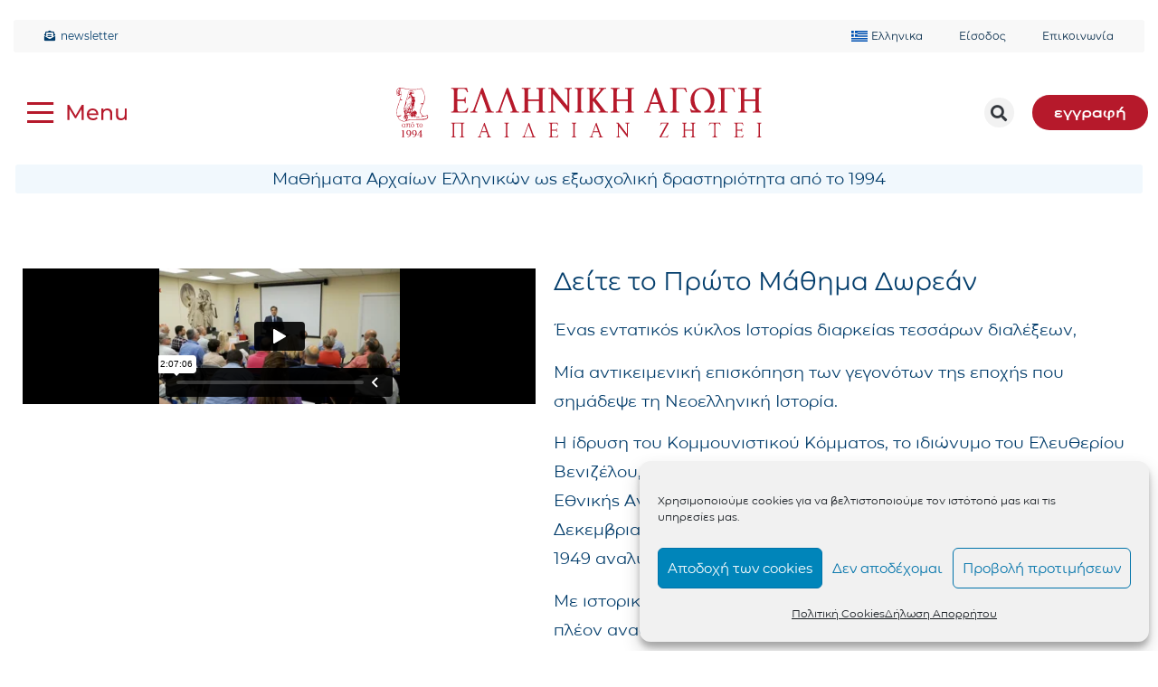

--- FILE ---
content_type: text/html; charset=UTF-8
request_url: https://player.vimeo.com/video/273851754?color&autopause=0&loop=0&muted=0&title=1&portrait=1&byline=1
body_size: 6526
content:
<!DOCTYPE html>
<html lang="en">
<head>
  <meta charset="utf-8">
  <meta name="viewport" content="width=device-width,initial-scale=1,user-scalable=yes">
  
  <link rel="canonical" href="https://player.vimeo.com/video/273851754">
  <meta name="googlebot" content="noindex,indexifembedded">
  
  
  <title>ΕΜΦΥΛΙΟΣ 1 on Vimeo</title>
  <style>
      body, html, .player, .fallback {
          overflow: hidden;
          width: 100%;
          height: 100%;
          margin: 0;
          padding: 0;
      }
      .fallback {
          
              background-color: transparent;
          
      }
      .player.loading { opacity: 0; }
      .fallback iframe {
          position: fixed;
          left: 0;
          top: 0;
          width: 100%;
          height: 100%;
      }
  </style>
  <link rel="modulepreload" href="https://f.vimeocdn.com/p/4.46.25/js/player.module.js" crossorigin="anonymous">
  <link rel="modulepreload" href="https://f.vimeocdn.com/p/4.46.25/js/vendor.module.js" crossorigin="anonymous">
  <link rel="preload" href="https://f.vimeocdn.com/p/4.46.25/css/player.css" as="style">
</head>

<body>


<div class="vp-placeholder">
    <style>
        .vp-placeholder,
        .vp-placeholder-thumb,
        .vp-placeholder-thumb::before,
        .vp-placeholder-thumb::after {
            position: absolute;
            top: 0;
            bottom: 0;
            left: 0;
            right: 0;
        }
        .vp-placeholder {
            visibility: hidden;
            width: 100%;
            max-height: 100%;
            height: calc(720 / 1280 * 100vw);
            max-width: calc(1280 / 720 * 100vh);
            margin: auto;
        }
        .vp-placeholder-carousel {
            display: none;
            background-color: #000;
            position: absolute;
            left: 0;
            right: 0;
            bottom: -60px;
            height: 60px;
        }
    </style>

    

    
        <style>
            .vp-placeholder-thumb {
                overflow: hidden;
                width: 100%;
                max-height: 100%;
                margin: auto;
            }
            .vp-placeholder-thumb::before,
            .vp-placeholder-thumb::after {
                content: "";
                display: block;
                filter: blur(7px);
                margin: 0;
                background: url(https://i.vimeocdn.com/video/705758459-dc18e9f1d1a400a91b3feb46cabe4b05f82229cbcbc903ae3a0740619fb076a4-d?mw=80&q=85) 50% 50% / contain no-repeat;
            }
            .vp-placeholder-thumb::before {
                 
                margin: -30px;
            }
        </style>
    

    <div class="vp-placeholder-thumb"></div>
    <div class="vp-placeholder-carousel"></div>
    <script>function placeholderInit(t,h,d,s,n,o){var i=t.querySelector(".vp-placeholder"),v=t.querySelector(".vp-placeholder-thumb");if(h){var p=function(){try{return window.self!==window.top}catch(a){return!0}}(),w=200,y=415,r=60;if(!p&&window.innerWidth>=w&&window.innerWidth<y){i.style.bottom=r+"px",i.style.maxHeight="calc(100vh - "+r+"px)",i.style.maxWidth="calc("+n+" / "+o+" * (100vh - "+r+"px))";var f=t.querySelector(".vp-placeholder-carousel");f.style.display="block"}}if(d){var e=new Image;e.onload=function(){var a=n/o,c=e.width/e.height;if(c<=.95*a||c>=1.05*a){var l=i.getBoundingClientRect(),g=l.right-l.left,b=l.bottom-l.top,m=window.innerWidth/g*100,x=window.innerHeight/b*100;v.style.height="calc("+e.height+" / "+e.width+" * "+m+"vw)",v.style.maxWidth="calc("+e.width+" / "+e.height+" * "+x+"vh)"}i.style.visibility="visible"},e.src=s}else i.style.visibility="visible"}
</script>
    <script>placeholderInit(document,  false ,  true , "https://i.vimeocdn.com/video/705758459-dc18e9f1d1a400a91b3feb46cabe4b05f82229cbcbc903ae3a0740619fb076a4-d?mw=80\u0026q=85",  1280 ,  720 );</script>
</div>

<div id="player" class="player"></div>
<script>window.playerConfig = {"cdn_url":"https://f.vimeocdn.com","vimeo_api_url":"api.vimeo.com","request":{"files":{"dash":{"cdns":{"akfire_interconnect_quic":{"avc_url":"https://vod-adaptive-ak.vimeocdn.com/exp=1769802153~acl=%2Fbdbcb19a-accb-4dff-873a-4741d23856dd%2Fpsid%3D3e5bb78e00cc34d2bec9b02145ea11fd806c09222df9418fecea47281136fd20%2F%2A~hmac=5e479f35ad76aacea71e39dc3dbedb67ece3a1b0b3bb015e6830198607ddcb90/bdbcb19a-accb-4dff-873a-4741d23856dd/psid=3e5bb78e00cc34d2bec9b02145ea11fd806c09222df9418fecea47281136fd20/v2/playlist/av/primary/playlist.json?omit=av1-hevc\u0026pathsig=8c953e4f~5YCz-MOFsGX8EMKn3ulDeo-y_id5Hu1f99-Iae40-YU\u0026r=dXM%3D\u0026rh=3jhnsI","origin":"gcs","url":"https://vod-adaptive-ak.vimeocdn.com/exp=1769802153~acl=%2Fbdbcb19a-accb-4dff-873a-4741d23856dd%2Fpsid%3D3e5bb78e00cc34d2bec9b02145ea11fd806c09222df9418fecea47281136fd20%2F%2A~hmac=5e479f35ad76aacea71e39dc3dbedb67ece3a1b0b3bb015e6830198607ddcb90/bdbcb19a-accb-4dff-873a-4741d23856dd/psid=3e5bb78e00cc34d2bec9b02145ea11fd806c09222df9418fecea47281136fd20/v2/playlist/av/primary/playlist.json?pathsig=8c953e4f~5YCz-MOFsGX8EMKn3ulDeo-y_id5Hu1f99-Iae40-YU\u0026r=dXM%3D\u0026rh=3jhnsI"},"fastly_skyfire":{"avc_url":"https://skyfire.vimeocdn.com/1769802153-0x215be9665dd1104d2e0e6c6853f0ce812d7c331f/bdbcb19a-accb-4dff-873a-4741d23856dd/psid=3e5bb78e00cc34d2bec9b02145ea11fd806c09222df9418fecea47281136fd20/v2/playlist/av/primary/playlist.json?omit=av1-hevc\u0026pathsig=8c953e4f~5YCz-MOFsGX8EMKn3ulDeo-y_id5Hu1f99-Iae40-YU\u0026r=dXM%3D\u0026rh=3jhnsI","origin":"gcs","url":"https://skyfire.vimeocdn.com/1769802153-0x215be9665dd1104d2e0e6c6853f0ce812d7c331f/bdbcb19a-accb-4dff-873a-4741d23856dd/psid=3e5bb78e00cc34d2bec9b02145ea11fd806c09222df9418fecea47281136fd20/v2/playlist/av/primary/playlist.json?pathsig=8c953e4f~5YCz-MOFsGX8EMKn3ulDeo-y_id5Hu1f99-Iae40-YU\u0026r=dXM%3D\u0026rh=3jhnsI"}},"default_cdn":"akfire_interconnect_quic","separate_av":true,"streams":[{"profile":"174","id":"f78af11f-c2dd-4411-939c-8faee55fa322","fps":25,"quality":"720p"},{"profile":"165","id":"057119f9-3d20-452a-aedd-7b62e4651a70","fps":25,"quality":"540p"},{"profile":"164","id":"b8d2d28a-e2a2-47c1-80d2-62702742aed0","fps":25,"quality":"360p"}],"streams_avc":[{"profile":"164","id":"b8d2d28a-e2a2-47c1-80d2-62702742aed0","fps":25,"quality":"360p"},{"profile":"174","id":"f78af11f-c2dd-4411-939c-8faee55fa322","fps":25,"quality":"720p"},{"profile":"165","id":"057119f9-3d20-452a-aedd-7b62e4651a70","fps":25,"quality":"540p"}]},"hls":{"cdns":{"akfire_interconnect_quic":{"avc_url":"https://vod-adaptive-ak.vimeocdn.com/exp=1769802153~acl=%2Fbdbcb19a-accb-4dff-873a-4741d23856dd%2Fpsid%3D3e5bb78e00cc34d2bec9b02145ea11fd806c09222df9418fecea47281136fd20%2F%2A~hmac=5e479f35ad76aacea71e39dc3dbedb67ece3a1b0b3bb015e6830198607ddcb90/bdbcb19a-accb-4dff-873a-4741d23856dd/psid=3e5bb78e00cc34d2bec9b02145ea11fd806c09222df9418fecea47281136fd20/v2/playlist/av/primary/playlist.m3u8?omit=av1-hevc-opus\u0026pathsig=8c953e4f~vrX10GmtWgcdcAhb0PF2kK4VJ0BovIwMbtyLrGWk4f0\u0026r=dXM%3D\u0026rh=3jhnsI\u0026sf=fmp4","origin":"gcs","url":"https://vod-adaptive-ak.vimeocdn.com/exp=1769802153~acl=%2Fbdbcb19a-accb-4dff-873a-4741d23856dd%2Fpsid%3D3e5bb78e00cc34d2bec9b02145ea11fd806c09222df9418fecea47281136fd20%2F%2A~hmac=5e479f35ad76aacea71e39dc3dbedb67ece3a1b0b3bb015e6830198607ddcb90/bdbcb19a-accb-4dff-873a-4741d23856dd/psid=3e5bb78e00cc34d2bec9b02145ea11fd806c09222df9418fecea47281136fd20/v2/playlist/av/primary/playlist.m3u8?omit=opus\u0026pathsig=8c953e4f~vrX10GmtWgcdcAhb0PF2kK4VJ0BovIwMbtyLrGWk4f0\u0026r=dXM%3D\u0026rh=3jhnsI\u0026sf=fmp4"},"fastly_skyfire":{"avc_url":"https://skyfire.vimeocdn.com/1769802153-0x215be9665dd1104d2e0e6c6853f0ce812d7c331f/bdbcb19a-accb-4dff-873a-4741d23856dd/psid=3e5bb78e00cc34d2bec9b02145ea11fd806c09222df9418fecea47281136fd20/v2/playlist/av/primary/playlist.m3u8?omit=av1-hevc-opus\u0026pathsig=8c953e4f~vrX10GmtWgcdcAhb0PF2kK4VJ0BovIwMbtyLrGWk4f0\u0026r=dXM%3D\u0026rh=3jhnsI\u0026sf=fmp4","origin":"gcs","url":"https://skyfire.vimeocdn.com/1769802153-0x215be9665dd1104d2e0e6c6853f0ce812d7c331f/bdbcb19a-accb-4dff-873a-4741d23856dd/psid=3e5bb78e00cc34d2bec9b02145ea11fd806c09222df9418fecea47281136fd20/v2/playlist/av/primary/playlist.m3u8?omit=opus\u0026pathsig=8c953e4f~vrX10GmtWgcdcAhb0PF2kK4VJ0BovIwMbtyLrGWk4f0\u0026r=dXM%3D\u0026rh=3jhnsI\u0026sf=fmp4"}},"default_cdn":"akfire_interconnect_quic","separate_av":true},"progressive":[{"profile":"165","width":960,"height":540,"mime":"video/mp4","fps":25,"url":"https://vod-progressive-ak.vimeocdn.com/exp=1769802153~acl=%2Fvimeo-transcode-storage-prod-us-east1-h264-540p%2F01%2F4770%2F10%2F273851754%2F1020397113.mp4~hmac=8ef56a31fac199f6532e4858d6295e9876d6b6d986a8b0b012e9f83264fdf9a1/vimeo-transcode-storage-prod-us-east1-h264-540p/01/4770/10/273851754/1020397113.mp4","cdn":"akamai_interconnect","quality":"540p","id":"057119f9-3d20-452a-aedd-7b62e4651a70","origin":"gcs"},{"profile":"164","width":640,"height":360,"mime":"video/mp4","fps":25,"url":"https://vod-progressive-ak.vimeocdn.com/exp=1769802153~acl=%2Fvimeo-transcode-storage-prod-us-west1-h264-360p%2F01%2F4770%2F10%2F273851754%2F1020397115.mp4~hmac=411c9bfe730a652049d9398f2518fd120cc208ba1e16f684070e0f6f0e6d01c2/vimeo-transcode-storage-prod-us-west1-h264-360p/01/4770/10/273851754/1020397115.mp4","cdn":"akamai_interconnect","quality":"360p","id":"b8d2d28a-e2a2-47c1-80d2-62702742aed0","origin":"gcs"},{"profile":"174","width":1280,"height":720,"mime":"video/mp4","fps":25,"url":"https://vod-progressive-ak.vimeocdn.com/exp=1769802153~acl=%2Fvimeo-transcode-storage-prod-us-central1-h264-720p%2F01%2F4770%2F10%2F273851754%2F1020397120.mp4~hmac=43d74ea5e3fc8b9471d60b2c379d6051840ef78dd51692059092b7923d916a56/vimeo-transcode-storage-prod-us-central1-h264-720p/01/4770/10/273851754/1020397120.mp4","cdn":"akamai_interconnect","quality":"720p","id":"f78af11f-c2dd-4411-939c-8faee55fa322","origin":"gcs"}]},"file_codecs":{"av1":[],"avc":["b8d2d28a-e2a2-47c1-80d2-62702742aed0","f78af11f-c2dd-4411-939c-8faee55fa322","057119f9-3d20-452a-aedd-7b62e4651a70"],"hevc":{"dvh1":[],"hdr":[],"sdr":[]}},"lang":"en","referrer":"https://ellinikiagogi.gr/","cookie_domain":".vimeo.com","signature":"4cbd904274064abec2b3ff0f48a60d0e","timestamp":1769771649,"expires":30504,"thumb_preview":{"url":"https://videoapi-sprites.vimeocdn.com/video-sprites/image/776685c9-5b89-48a9-a4ab-8357b2773bb3.0.jpeg?ClientID=sulu\u0026Expires=1769775249\u0026Signature=bd79468d8874c09cd41facbe225820bc48b5c982","height":2880,"width":4260,"frame_height":240,"frame_width":426,"columns":10,"frames":120},"currency":"USD","session":"caf882fb5dc6a268d2fc1da3d6d80e21670425691769771649","cookie":{"volume":1,"quality":null,"hd":0,"captions":null,"transcript":null,"captions_styles":{"color":null,"fontSize":null,"fontFamily":null,"fontOpacity":null,"bgOpacity":null,"windowColor":null,"windowOpacity":null,"bgColor":null,"edgeStyle":null},"audio_language":null,"audio_kind":null,"qoe_survey_vote":0},"build":{"backend":"31e9776","js":"4.46.25"},"urls":{"js":"https://f.vimeocdn.com/p/4.46.25/js/player.js","js_base":"https://f.vimeocdn.com/p/4.46.25/js","js_module":"https://f.vimeocdn.com/p/4.46.25/js/player.module.js","js_vendor_module":"https://f.vimeocdn.com/p/4.46.25/js/vendor.module.js","locales_js":{"de-DE":"https://f.vimeocdn.com/p/4.46.25/js/player.de-DE.js","en":"https://f.vimeocdn.com/p/4.46.25/js/player.js","es":"https://f.vimeocdn.com/p/4.46.25/js/player.es.js","fr-FR":"https://f.vimeocdn.com/p/4.46.25/js/player.fr-FR.js","ja-JP":"https://f.vimeocdn.com/p/4.46.25/js/player.ja-JP.js","ko-KR":"https://f.vimeocdn.com/p/4.46.25/js/player.ko-KR.js","pt-BR":"https://f.vimeocdn.com/p/4.46.25/js/player.pt-BR.js","zh-CN":"https://f.vimeocdn.com/p/4.46.25/js/player.zh-CN.js"},"ambisonics_js":"https://f.vimeocdn.com/p/external/ambisonics.min.js","barebone_js":"https://f.vimeocdn.com/p/4.46.25/js/barebone.js","chromeless_js":"https://f.vimeocdn.com/p/4.46.25/js/chromeless.js","three_js":"https://f.vimeocdn.com/p/external/three.rvimeo.min.js","vuid_js":"https://f.vimeocdn.com/js_opt/modules/utils/vuid.min.js","hive_sdk":"https://f.vimeocdn.com/p/external/hive-sdk.js","hive_interceptor":"https://f.vimeocdn.com/p/external/hive-interceptor.js","proxy":"https://player.vimeo.com/static/proxy.html","css":"https://f.vimeocdn.com/p/4.46.25/css/player.css","chromeless_css":"https://f.vimeocdn.com/p/4.46.25/css/chromeless.css","fresnel":"https://arclight.vimeo.com/add/player-stats","player_telemetry_url":"https://arclight.vimeo.com/player-events","telemetry_base":"https://lensflare.vimeo.com"},"flags":{"plays":1,"dnt":0,"autohide_controls":0,"preload_video":"metadata_on_hover","qoe_survey_forced":0,"ai_widget":0,"ecdn_delta_updates":0,"disable_mms":0,"check_clip_skipping_forward":0},"country":"US","client":{"ip":"52.15.224.233"},"ab_tests":{"cross_origin_texttracks":{"group":"variant","track":false,"data":null}},"atid":"318965137.1769771649","ai_widget_signature":"244c6dc7d4458dd70c04bb3ab1e1dd8ade956af20e0cd515a6b84cf6bf2394b3_1769775249","config_refresh_url":"https://player.vimeo.com/video/273851754/config/request?atid=318965137.1769771649\u0026expires=30504\u0026referrer=https%3A%2F%2Fellinikiagogi.gr%2F\u0026session=caf882fb5dc6a268d2fc1da3d6d80e21670425691769771649\u0026signature=4cbd904274064abec2b3ff0f48a60d0e\u0026time=1769771649\u0026v=1"},"player_url":"player.vimeo.com","video":{"id":273851754,"title":"ΕΜΦΥΛΙΟΣ 1","width":1280,"height":720,"duration":7626,"url":"https://vimeo.com/273851754","share_url":"https://vimeo.com/273851754","embed_code":"\u003ciframe title=\"vimeo-player\" src=\"https://player.vimeo.com/video/273851754?h=4568e2b40a\" width=\"640\" height=\"360\" frameborder=\"0\" referrerpolicy=\"strict-origin-when-cross-origin\" allow=\"autoplay; fullscreen; picture-in-picture; clipboard-write; encrypted-media; web-share\"   allowfullscreen\u003e\u003c/iframe\u003e","default_to_hd":0,"privacy":"anybody","embed_permission":"whitelist","thumbnail_url":"https://i.vimeocdn.com/video/705758459-dc18e9f1d1a400a91b3feb46cabe4b05f82229cbcbc903ae3a0740619fb076a4-d","owner":{"id":56377984,"name":"BCA E-LEARNING","img":"https://i.vimeocdn.com/portrait/15519120_60x60?sig=ed30cf51d1fac681a80e0409f9d5c0a242445e1ec24effb211bcce5ab5dfc445\u0026v=1\u0026region=us","img_2x":"https://i.vimeocdn.com/portrait/15519120_60x60?sig=ed30cf51d1fac681a80e0409f9d5c0a242445e1ec24effb211bcce5ab5dfc445\u0026v=1\u0026region=us","url":"https://vimeo.com/user56377984","account_type":"business"},"spatial":0,"live_event":null,"version":{"current":null,"available":[{"id":17260608,"file_id":1020396795,"is_current":true}]},"unlisted_hash":null,"rating":{"id":6},"fps":25,"channel_layout":"stereo","ai":0,"locale":""},"user":{"id":0,"team_id":0,"team_origin_user_id":0,"account_type":"none","liked":0,"watch_later":0,"owner":0,"mod":0,"logged_in":0,"private_mode_enabled":0,"vimeo_api_client_token":"eyJhbGciOiJIUzI1NiIsInR5cCI6IkpXVCJ9.eyJzZXNzaW9uX2lkIjoiY2FmODgyZmI1ZGM2YTI2OGQyZmMxZGEzZDZkODBlMjE2NzA0MjU2OTE3Njk3NzE2NDkiLCJleHAiOjE3Njk4MDIxNTMsImFwcF9pZCI6MTE4MzU5LCJzY29wZXMiOiJwdWJsaWMgc3RhdHMifQ.2cBA5_1l-1s1mzV0cya8X6N4DhdhW9j1a5ocwlGZzR8"},"view":1,"vimeo_url":"vimeo.com","embed":{"audio_track":"","autoplay":0,"autopause":0,"dnt":0,"editor":0,"keyboard":1,"log_plays":1,"loop":0,"muted":0,"on_site":0,"texttrack":"","transparent":1,"outro":"nothing","playsinline":1,"quality":null,"player_id":"","api":null,"app_id":"","color":"00adef","color_one":"000000","color_two":"00adef","color_three":"ffffff","color_four":"000000","context":"embed.main","settings":{"auto_pip":1,"badge":0,"byline":1,"collections":0,"color":0,"force_color_one":0,"force_color_two":0,"force_color_three":0,"force_color_four":0,"embed":0,"fullscreen":1,"like":0,"logo":0,"playbar":1,"portrait":1,"pip":1,"share":0,"spatial_compass":0,"spatial_label":0,"speed":1,"title":1,"volume":1,"watch_later":0,"watch_full_video":1,"controls":1,"airplay":1,"audio_tracks":1,"chapters":1,"chromecast":1,"cc":1,"transcript":1,"quality":1,"play_button_position":0,"ask_ai":0,"skipping_forward":1,"debug_payload_collection_policy":"default"},"create_interactive":{"has_create_interactive":false,"viddata_url":""},"min_quality":null,"max_quality":null,"initial_quality":null,"prefer_mms":1}}</script>
<script>const fullscreenSupported="exitFullscreen"in document||"webkitExitFullscreen"in document||"webkitCancelFullScreen"in document||"mozCancelFullScreen"in document||"msExitFullscreen"in document||"webkitEnterFullScreen"in document.createElement("video");var isIE=checkIE(window.navigator.userAgent),incompatibleBrowser=!fullscreenSupported||isIE;window.noModuleLoading=!1,window.dynamicImportSupported=!1,window.cssLayersSupported=typeof CSSLayerBlockRule<"u",window.isInIFrame=function(){try{return window.self!==window.top}catch(e){return!0}}(),!window.isInIFrame&&/twitter/i.test(navigator.userAgent)&&window.playerConfig.video.url&&(window.location=window.playerConfig.video.url),window.playerConfig.request.lang&&document.documentElement.setAttribute("lang",window.playerConfig.request.lang),window.loadScript=function(e){var n=document.getElementsByTagName("script")[0];n&&n.parentNode?n.parentNode.insertBefore(e,n):document.head.appendChild(e)},window.loadVUID=function(){if(!window.playerConfig.request.flags.dnt&&!window.playerConfig.embed.dnt){window._vuid=[["pid",window.playerConfig.request.session]];var e=document.createElement("script");e.async=!0,e.src=window.playerConfig.request.urls.vuid_js,window.loadScript(e)}},window.loadCSS=function(e,n){var i={cssDone:!1,startTime:new Date().getTime(),link:e.createElement("link")};return i.link.rel="stylesheet",i.link.href=n,e.getElementsByTagName("head")[0].appendChild(i.link),i.link.onload=function(){i.cssDone=!0},i},window.loadLegacyJS=function(e,n){if(incompatibleBrowser){var i=e.querySelector(".vp-placeholder");i&&i.parentNode&&i.parentNode.removeChild(i);let a=`/video/${window.playerConfig.video.id}/fallback`;window.playerConfig.request.referrer&&(a+=`?referrer=${window.playerConfig.request.referrer}`),n.innerHTML=`<div class="fallback"><iframe title="unsupported message" src="${a}" frameborder="0"></iframe></div>`}else{n.className="player loading";var t=window.loadCSS(e,window.playerConfig.request.urls.css),r=e.createElement("script"),o=!1;r.src=window.playerConfig.request.urls.js,window.loadScript(r),r["onreadystatechange"in r?"onreadystatechange":"onload"]=function(){!o&&(!this.readyState||this.readyState==="loaded"||this.readyState==="complete")&&(o=!0,playerObject=new VimeoPlayer(n,window.playerConfig,t.cssDone||{link:t.link,startTime:t.startTime}))},window.loadVUID()}};function checkIE(e){e=e&&e.toLowerCase?e.toLowerCase():"";function n(r){return r=r.toLowerCase(),new RegExp(r).test(e);return browserRegEx}var i=n("msie")?parseFloat(e.replace(/^.*msie (\d+).*$/,"$1")):!1,t=n("trident")?parseFloat(e.replace(/^.*trident\/(\d+)\.(\d+).*$/,"$1.$2"))+4:!1;return i||t}
</script>
<script nomodule>
  window.noModuleLoading = true;
  var playerEl = document.getElementById('player');
  window.loadLegacyJS(document, playerEl);
</script>
<script type="module">try{import("").catch(()=>{})}catch(t){}window.dynamicImportSupported=!0;
</script>
<script type="module">if(!window.dynamicImportSupported||!window.cssLayersSupported){if(!window.noModuleLoading){window.noModuleLoading=!0;var playerEl=document.getElementById("player");window.loadLegacyJS(document,playerEl)}var moduleScriptLoader=document.getElementById("js-module-block");moduleScriptLoader&&moduleScriptLoader.parentElement.removeChild(moduleScriptLoader)}
</script>
<script type="module" id="js-module-block">if(!window.noModuleLoading&&window.dynamicImportSupported&&window.cssLayersSupported){const n=document.getElementById("player"),e=window.loadCSS(document,window.playerConfig.request.urls.css);import(window.playerConfig.request.urls.js_module).then(function(o){new o.VimeoPlayer(n,window.playerConfig,e.cssDone||{link:e.link,startTime:e.startTime}),window.loadVUID()}).catch(function(o){throw/TypeError:[A-z ]+import[A-z ]+module/gi.test(o)&&window.loadLegacyJS(document,n),o})}
</script>

<script type="application/ld+json">{"embedUrl":"https://player.vimeo.com/video/273851754?h=4568e2b40a","thumbnailUrl":"https://i.vimeocdn.com/video/705758459-dc18e9f1d1a400a91b3feb46cabe4b05f82229cbcbc903ae3a0740619fb076a4-d?f=webp","name":"ΕΜΦΥΛΙΟΣ 1","description":"This is \"ΕΜΦΥΛΙΟΣ 1\" by \"BCA E-LEARNING\" on Vimeo, the home for high quality videos and the people who love them.","duration":"PT7626S","uploadDate":"2018-06-07T04:45:42-04:00","@context":"https://schema.org/","@type":"VideoObject"}</script>

</body>
</html>


--- FILE ---
content_type: text/css
request_url: https://ellinikiagogi.gr/wp-content/themes/elag2023-child/assets/css/app.css?ver=3.3.5
body_size: 3685
content:
/* ----- From CSS Framework----- */

/* Accordion styles */
.tabs {
  overflow: hidden;
}

.tab {
  width: 100%;
  color: #f0f2f8;
  overflow: hidden;
}

.tab-label {
  display: flex;
  justify-content: space-between;
  font-weight: bold;
  cursor: pointer;
  /* Icon */
}

.tab-label::after {
  content: "\002B";
  width: 1em;
  height: 1em;
  text-align: center;
  transition: all 0.35s;
}

.tab-content {
  max-height: 0;
  padding: 0 1em;
  transition: all 0.35s;
}

input:checked+.tab-label::after {
  content: "\2212";
}

input:checked~.tab-content {
  max-height: 100vh;
  padding: 1em;
}

.container {
  width: 100%;
}

@media (min-width: 640px) {
  .container {
    max-width: 640px;
  }
}

@media (min-width: 768px) {
  .container {
    max-width: 768px;
  }
}

@media (min-width: 1024px) {
  .container {
    max-width: 1024px;
  }
}

@media (min-width: 1280px) {
  .container {
    max-width: 1280px;
  }
}

@media (min-width: 1536px) {
  .container {
    max-width: 1536px;
  }
}

.z-10 {
  z-index: 10;
}

.mx-auto {
  margin-left: auto;
  margin-right: auto;
}

.mt-32 {
  margin-top: 8rem;
}

.mr-\[10px\] {
  margin-right: 10px;
}

.flex {
  display: flex;
}

.grid {
  display: grid;
}

.hidden {
  display: none;
}

.aspect-auto {
  aspect-ratio: auto;
}

.h-1\/4 {
  height: 25%;
}

.h-10 {
  height: 2.5rem;
}

.h-12 {
  height: 3rem;
}

.h-16 {
  height: 4rem;
}

.h-48 {
  height: 12rem;
}

.h-52 {
  height: 13rem;
}

.h-56 {
  height: 14rem;
}

.h-64 {
  height: 16rem;
}

.h-\[75vh\] {
  height: 75vh;
}

.h-full {
  height: 100%;
}

.h-auto {
  height: auto;
}

.w-1\/2 {
  width: 50%;
}

.w-1\/4 {
  width: 25%;
}

.w-2\/5 {
  width: 40%;
}

.w-full {
  width: 100%;
}

.w-1\/3 {
  width: 33.333333%;
}

.max-w-2xl {
  max-width: 42rem;
}

.max-w-3xl {
  max-width: 48rem;
}

.max-w-4xl {
  max-width: 56rem;
}

.max-w-7xl {
  max-width: 80rem;
}

.rotate-180 {
  --tw-rotate: 180deg;
  transform: translate(var(--tw-translate-x), var(--tw-translate-y)) rotate(var(--tw-rotate)) skewX(var(--tw-skew-x)) skewY(var(--tw-skew-y)) scaleX(var(--tw-scale-x)) scaleY(var(--tw-scale-y));
}

.cursor-pointer {
  cursor: pointer;
}

.grid-cols-1 {
  grid-template-columns: repeat(1, minmax(0, 1fr));
}

.flex-col {
  flex-direction: column;
}

.items-end {
  align-items: flex-end;
}

.items-center {
  align-items: center;
}

.justify-center {
  justify-content: center;
}

.justify-between {
  justify-content: space-between;
}

.gap-12 {
  gap: 3rem;
}

.space-x-12 > :not([hidden]) ~ :not([hidden]) {
  --tw-space-x-reverse: 0;
  margin-right: calc(3rem * var(--tw-space-x-reverse));
  margin-left: calc(3rem * calc(1 - var(--tw-space-x-reverse)));
}

.space-x-4 > :not([hidden]) ~ :not([hidden]) {
  --tw-space-x-reverse: 0;
  margin-right: calc(1rem * var(--tw-space-x-reverse));
  margin-left: calc(1rem * calc(1 - var(--tw-space-x-reverse)));
}

.space-y-12 > :not([hidden]) ~ :not([hidden]) {
  --tw-space-y-reverse: 0;
  margin-top: calc(3rem * calc(1 - var(--tw-space-y-reverse)));
  margin-bottom: calc(3rem * var(--tw-space-y-reverse));
}

.space-y-2 > :not([hidden]) ~ :not([hidden]) {
  --tw-space-y-reverse: 0;
  margin-top: calc(0.5rem * calc(1 - var(--tw-space-y-reverse)));
  margin-bottom: calc(0.5rem * var(--tw-space-y-reverse));
}

.space-y-4 > :not([hidden]) ~ :not([hidden]) {
  --tw-space-y-reverse: 0;
  margin-top: calc(1rem * calc(1 - var(--tw-space-y-reverse)));
  margin-bottom: calc(1rem * var(--tw-space-y-reverse));
}

.space-y-8 > :not([hidden]) ~ :not([hidden]) {
  --tw-space-y-reverse: 0;
  margin-top: calc(2rem * calc(1 - var(--tw-space-y-reverse)));
  margin-bottom: calc(2rem * var(--tw-space-y-reverse));
}

.space-x-10 > :not([hidden]) ~ :not([hidden]) {
  --tw-space-x-reverse: 0;
  margin-right: calc(2.5rem * var(--tw-space-x-reverse));
  margin-left: calc(2.5rem * calc(1 - var(--tw-space-x-reverse)));
}

.divide-x > :not([hidden]) ~ :not([hidden]) {
  --tw-divide-x-reverse: 0;
  border-right-width: calc(1px * var(--tw-divide-x-reverse));
  border-left-width: calc(1px * calc(1 - var(--tw-divide-x-reverse)));
}

.divide-x-2 > :not([hidden]) ~ :not([hidden]) {
  --tw-divide-x-reverse: 0;
  border-right-width: calc(2px * var(--tw-divide-x-reverse));
  border-left-width: calc(2px * calc(1 - var(--tw-divide-x-reverse)));
}

.divide-y > :not([hidden]) ~ :not([hidden]) {
  --tw-divide-y-reverse: 0;
  border-top-width: calc(1px * calc(1 - var(--tw-divide-y-reverse)));
  border-bottom-width: calc(1px * var(--tw-divide-y-reverse));
}

.divide-eagray > :not([hidden]) ~ :not([hidden]) {
  --tw-divide-opacity: 1;
  border-color: rgb(248 248 248 / var(--tw-divide-opacity));
}

.divide-white > :not([hidden]) ~ :not([hidden]) {
  --tw-divide-opacity: 1;
  border-color: rgb(255 255 255 / var(--tw-divide-opacity));
}

.overflow-hidden {
  overflow: hidden;
}

.overflow-y-scroll {
  overflow-y: scroll;
}

.text-ellipsis {
  text-overflow: ellipsis;
}

.text-clip {
  text-overflow: clip;
}

.rounded-full {
  border-radius: 9999px;
}

.rounded-md {
  border-radius: 0.375rem;
}

.rounded-sm {
  border-radius: 0.125rem;
}

.rounded-xl {
  border-radius: 0.75rem;
}

.bg-black {
  --tw-bg-opacity: 1;
  background-color: rgb(0 0 0 / var(--tw-bg-opacity));
}

.bg-eagray {
  --tw-bg-opacity: 1;
  background-color: rgb(248 248 248 / var(--tw-bg-opacity));
}

.bg-eaprimary {
  --tw-bg-opacity: 1;
  background-color: rgb(182 25 43 / var(--tw-bg-opacity));
}

.bg-easecondary {
  --tw-bg-opacity: 1;
  background-color: rgb(13 105 179 / var(--tw-bg-opacity));
}

.bg-transparent {
  background-color: transparent;
}

.bg-opacity-50 {
  --tw-bg-opacity: 0.5;
}

.bg-opacity-70 {
  --tw-bg-opacity: 0.7;
}

.bg-cover {
  background-size: cover;
}

.bg-center {
  background-position: center;
}

.bg-no-repeat {
  background-repeat: no-repeat;
}

.fill-current {
  fill: currentColor;
}

.p-10 {
  padding: 2.5rem;
}

.p-2 {
  padding: 0.5rem;
}

.p-4 {
  padding: 1rem;
}

.p-6 {
  padding: 1.5rem;
}

.px-10 {
  padding-left: 2.5rem;
  padding-right: 2.5rem;
}

.px-3 {
  padding-left: 0.75rem;
  padding-right: 0.75rem;
}

.px-4 {
  padding-left: 1rem;
  padding-right: 1rem;
}

.px-6 {
  padding-left: 1.5rem;
  padding-right: 1.5rem;
}

.py-2 {
  padding-top: 0.5rem;
  padding-bottom: 0.5rem;
}

.py-3 {
  padding-top: 0.75rem;
  padding-bottom: 0.75rem;
}

.pt-20 {
  padding-top: 5rem;
}

.pt-3 {
  padding-top: 0.75rem;
}

.text-left {
  text-align: left;
}

.text-center {
  text-align: center;
}

.font-Montserrat {
  font-family: Montserrat, sans-serif;
}

.text-lg {
  font-size: 1.125rem;
  line-height: 1.75rem;
}

.text-sm {
  font-size: 0.875rem;
  line-height: 1.25rem;
}

.text-xl {
  font-size: 1.25rem;
  line-height: 1.75rem;
}

.font-bold {
  font-weight: 700;
}

.font-semibold {
  font-weight: 600;
}

.leading-10 {
  line-height: 2.5rem;
}

.leading-4 {
  line-height: 1rem;
}

.text-eagray {
  --tw-text-opacity: 1;
  color: rgb(248 248 248 / var(--tw-text-opacity));
}

.text-easecondary {
  --tw-text-opacity: 1;
  color: rgb(13 105 179 / var(--tw-text-opacity));
}

.text-eatext {
  --tw-text-opacity: 1;
  color: rgb(4 62 108 / var(--tw-text-opacity));
}

.text-white {
  --tw-text-opacity: 1;
  color: rgb(255 255 255 / var(--tw-text-opacity));
}

.opacity-60 {
  opacity: 0.6;
}

.shadow-lg {
  --tw-shadow: 0 10px 15px -3px rgb(0 0 0 / 0.1), 0 4px 6px -4px rgb(0 0 0 / 0.1);
  --tw-shadow-colored: 0 10px 15px -3px var(--tw-shadow-color), 0 4px 6px -4px var(--tw-shadow-color);
  box-shadow: var(--tw-ring-offset-shadow, 0 0 #0000), var(--tw-ring-shadow, 0 0 #0000), var(--tw-shadow);
}

.shadow-sm {
  --tw-shadow: 0 1px 2px 0 rgb(0 0 0 / 0.05);
  --tw-shadow-colored: 0 1px 2px 0 var(--tw-shadow-color);
  box-shadow: var(--tw-ring-offset-shadow, 0 0 #0000), var(--tw-ring-shadow, 0 0 #0000), var(--tw-shadow);
}

.outline-none {
  outline: 2px solid transparent;
  outline-offset: 2px;
}

.transition-all {
  transition-property: all;
  transition-timing-function: cubic-bezier(0.4, 0, 0.2, 1);
  transition-duration: 150ms;
}

/* Hide scrollbar for Chrome, Safari, and Opera */

.no-scrollbar::-webkit-scrollbar {
  display: none;
}

/* Hide scrollbar for IE, Edge, and Firefox */

.no-scrollbar {
  -ms-overflow-style: none;
  /* IE and Edge */
  scrollbar-width: none;
  /* Firefox */
}

.hover\:bg-eatext:hover {
  --tw-bg-opacity: 1;
  background-color: rgb(4 62 108 / var(--tw-bg-opacity));
}

.hover\:bg-opacity-60:hover {
  --tw-bg-opacity: 0.6;
}

.hover\:text-eagray:hover {
  --tw-text-opacity: 1;
  color: rgb(248 248 248 / var(--tw-text-opacity));
}

.hover\:backdrop-blur-sm:hover {
  --tw-backdrop-blur: blur(4px);
  -webkit-backdrop-filter: var(--tw-backdrop-blur) var(--tw-backdrop-brightness) var(--tw-backdrop-contrast) var(--tw-backdrop-grayscale) var(--tw-backdrop-hue-rotate) var(--tw-backdrop-invert) var(--tw-backdrop-opacity) var(--tw-backdrop-saturate) var(--tw-backdrop-sepia);
          backdrop-filter: var(--tw-backdrop-blur) var(--tw-backdrop-brightness) var(--tw-backdrop-contrast) var(--tw-backdrop-grayscale) var(--tw-backdrop-hue-rotate) var(--tw-backdrop-invert) var(--tw-backdrop-opacity) var(--tw-backdrop-saturate) var(--tw-backdrop-sepia);
}

.group:hover .group-hover\:scale-125 {
  --tw-scale-x: 1.25;
  --tw-scale-y: 1.25;
  transform: translate(var(--tw-translate-x), var(--tw-translate-y)) rotate(var(--tw-rotate)) skewX(var(--tw-skew-x)) skewY(var(--tw-skew-y)) scaleX(var(--tw-scale-x)) scaleY(var(--tw-scale-y));
}

.group:hover .group-hover\:pt-1 {
  padding-top: 0.25rem;
}

.group:hover .group-hover\:text-xl {
  font-size: 1.25rem;
  line-height: 1.75rem;
}

.group:hover .group-hover\:opacity-100 {
  opacity: 1;
}

@media (min-width: 768px) {
  .md\:block {
    display: block;
  }

  .md\:grid-cols-2 {
    grid-template-columns: repeat(2, minmax(0, 1fr));
  }
}

@media (min-width: 1024px) {
  .lg\:block {
    display: block;
  }

  .lg\:flex {
    display: flex;
  }

  .lg\:h-64 {
    height: 16rem;
  }

  .lg\:h-full {
    height: 100%;
  }

  .lg\:w-1\/2 {
    width: 50%;
  }

  .lg\:w-1\/3 {
    width: 33.333333%;
  }

  .lg\:w-1\/4 {
    width: 25%;
  }

  .lg\:w-1\/5 {
    width: 20%;
  }

  .lg\:w-2\/4 {
    width: 50%;
  }

  .lg\:w-2\/5 {
    width: 40%;
  }

  .lg\:w-3\/4 {
    width: 75%;
  }

  .lg\:w-3\/5 {
    width: 60%;
  }

  .lg\:grid-cols-3 {
    grid-template-columns: repeat(3, minmax(0, 1fr));
  }

  .lg\:flex-row {
    flex-direction: row;
  }

  .lg\:space-x-12 > :not([hidden]) ~ :not([hidden]) {
    --tw-space-x-reverse: 0;
    margin-right: calc(3rem * var(--tw-space-x-reverse));
    margin-left: calc(3rem * calc(1 - var(--tw-space-x-reverse)));
  }

  .lg\:space-y-0 > :not([hidden]) ~ :not([hidden]) {
    --tw-space-y-reverse: 0;
    margin-top: calc(0px * calc(1 - var(--tw-space-y-reverse)));
    margin-bottom: calc(0px * var(--tw-space-y-reverse));
  }

  .lg\:pl-12 {
    padding-left: 3rem;
  }

  .lg\:text-lg {
    font-size: 1.125rem;
    line-height: 1.75rem;
  }
}

/* ---------------------------------------------------------------------------------------------------- */


html{overflow-x:hidden;}
input[type="date"], input[type="email"], input[type="number"], input[type="password"], input[type="search"], input[type="tel"], input[type="text"], input[type="url"], select, textarea{border-radius: 6px!important;}

/* Header */
.fas.fa-search{border-radius: 20px!important;}

.nav-menu {
	height: calc(100vh-8rem);
	position: absolute;
	z-index: 10;
	transition: visibility 0s, opacity 0.3s ease-in-out;
	opacity: 0;
  	display:none;
}
.nav-menu.active {
	visibility: visible;
	display:flex;
	opacity: 1;
	transition-delay: 0.3s;
}
.nav-menu a{color:white!important;}
.nav-menu ul{padding-left: 0;}
.nav-menu li{list-style:none;}
.nav-menu ul ul li a{font-size:14px!important;}

.nav-burger{padding: 45px 15px;border-radius:0;border:unset!important}
.nav-burger:hover{background-color: unset;}


/* Footer */
footer a{color:white!important}


/* Homepage */
.our-classes .elementor-button{padding:12px;font-size: 14px;}
.our-classes .elementor-button-text{min-width: 122px;}

#testimonials .elementor-testimonial{background-color:#F8F8F8;border-radius: 3px;box-shadow:0px 4px 20px 0px rgba(0, 0, 0, 0.25);}
#testimonials .elementor-testimonial__image{margin-top: -65px;}
#testimonials .elementor-testimonial__content{padding-left:20px;padding-right:20px;}
#testimonials .swiper-slide {padding-top: 140px;}


/* -------------------------------------- */
/* OLD CSS */

.payment-notify {
    padding: 1%;
    margin-bottom: 20px;
    border: solid 1px;
    text-align: center;
}

.payment-notify-title {
    font-size: 1.65rem;
    font-weight: 600;
}

.pms-field-subscriptions {
    display: flex;
    flex-wrap: wrap;
}

.pms-field-subscriptions>div {
    width: 31%;
    margin: 1%;
    background: white;
    box-shadow: 2px 2px 4px rgb(0, 0, 0, 0.3);
    padding: 2%;
}

@media screen and (max-width:1023px) {
    .pms-field-subscriptions>div {
        width: 98%;
    }
}

.pms-subscription-plan-price {
    display: block;
    font-weight: 500;
}

.pms-subscription-plan-price .pms-divider:first-child {
    display: none;
}

.pms-subscription-plan-price-value,
.pms-subscription-plan-currency {
    color: #BD212A;
}

#pms-paygates-wrapper {
    display: none !important;
}

.pms-field input[type=text],
#pms_login input[type=text],
#pms_login input[type=password],
.pms-form input[type=password],
.select2 {
    padding: 10px;
    border: solid 1px gray;
    border-radius: 10px;
}

.subscription-categories {
    display: flex;
    flex-wrap: wrap;
}

.subscription-category {
    width: 31%;
    margin: 1%;
    height: 350px;
    position: relative;
    display: flex;
    flex-direction: column;
    justify-content: center;
    text-align: center;
    align-items: center;
}

.subscription-category p,
.subscription-category h3 {
    color: white;
    z-index: 2;
}


.category-subscribe .pms-field-subscriptions,
.category-subscribe .payment-notify {
    display: none;
}

.page-id-283 .pms-field-subscriptions,
.page-id-283 h3 {
    display: none;
}

.logged-in:not(.elementor-editor-active) .hide-loggedin {
    display: none;
}

ul.pms-field-section.extra_class {
    display: flex;
    flex-wrap: wrap;
}

ul.pms-field-section.extra_class li.pms-field:not(.pms-field-type-checkbox_single) {
    width: 48%;
    margin: 1%;
}

.pms-field-type-checkbox_single {
    display: flex;
    width: 100%;
    margin: 1%;
    justify-content: center;
    font-size: 15px;
}

.pms-field-type-checkbox_single label {
    margin-top: -7px;
}

ul.pms-field-section.extra_class li.pms-field span.select2.select2-container.select2-container--default {
    max-width: 100%;
}

@media screen and (max-width:768px) {
    ul.pms-field-section.extra_class li.pms-field:not(.pms-field-type-checkbox_single) {
        width: 98%;
    }
    ul.pms-field-section.extra_class li.pms-field {
        width: 100%;
        margin: 1%;
    }
    .subscription-category {
        width: 98%;
    }
    ul.pms-field-section.extra_class li.pms-field span.select2.select2-container.select2-container--default {
        width: 98% !important;
    }
}

.pms-subscription-plan-description {
    height: 200px;
    overflow-y: auto;
}

.pms-field-type-checkbox_single {
    display: flex;
    width: 100%;
    margin: 1%;
    justify-content: center;
    font-size: 15px;
}

#pms_new_subscription-form input[type="submit"] {
    display: inline-block;
    margin-top: 0;
    /* display: inline; */
    margin-bottom: 0;
    margin-right: auto !important;
    margin-left: auto;
}

#pms_new_subscription-form {
    display: flex;
    flex-direction: column;
}

#pms_login input[type=submit],
#pms_register-form input[type=submit] {
    display: block;
    margin-top: 0;
    margin-left: auto;
    margin-right: auto;
}
/* -------------------------------------- */

/* Subscriptions Page */
.pms-field-subscriptions > div {border-radius:6px}
.pms-subscription-plan  input[type='radio'] { transform: scale(1.5);margin-right: 12px!important;}
#pms-subscription-plans-discount {display: none!important;}
.pms-subscription-plan-name{line-height:1.5;}
.pms-subscription-plan-price{line-height: 1.3;padding-top: 8px;padding-bottom: 8px;}
.pms-subscription-plan-description{line-height:1.6;}
#pms_new_subscription-form .payment-notify{border-radius:6px}
.pms-field.pms-field-type-select select, .pms-field.pms-field-type-select_state select {
  width: 100%;
  padding: 12px;
}

/* Subscription payment */
#paypal input[type=image] {
    background-color: #ffc539 !important;
    color: #fff;
    border-radius: 9999px;
    border: none;
    display: inline-block;
    padding-left: 3rem;
    padding-right: 3rem;
    padding-bottom: .75rem;
    padding-top: .75rem;
    text-decoration: none;
}

/* Associated Lessons */
#associated_lessons{
	padding:78px;
  	margin-top: 48px;
	border-radius:12px;
	background:#f1f8fd
}
@media only screen and (max-width: 767px){
	#associated_lessons{
	padding-left:42px;
	padding-right:42px;
	}
}

#associated_lessons_title{
	margin-bottom:32px;
}


/* Course Page */
@media only screen and (min-width: 1024px)
{
  .video_reveal{
      margin-top:-6em;
     transition: all 0.5s ease-out;
  }
  .videohover:hover .video_reveal{
      margin-top: 0em;
  }
}


/* Newsletter popup */
.mfp-content{
	padding:0px !important
}

.ctct-label-top label{
	padding-bottom:12px;
}

@media only screen and (max-width: 768px){
.mfp-content{
	width:100% !important;
	padding:24px;
}
	
}

.mfp-title{
	background-color:#0b3451 !important;
}

.ctct-label-top{
	padding-bottom:
}

.eae-modal-content{
		padding:48px !important;
	}


/* Course List Page */
.wpc-filter-chip {line-height: 1.3;}

@media screen and (min-width: 768px) {
  .wpc-custom-selected-terms ul.wpc-filter-chips-list {
    display: list-item !important;}
}

--- FILE ---
content_type: text/css
request_url: https://ellinikiagogi.gr/wp-content/themes/elag2023-child/style.css?ver=6472b95f2e1421cd71c6a8786458aedd
body_size: 57
content:
/*
Theme Name: Elliniki Agogi Child
Theme URI: https://github.com/elementor/hello-theme-child/
Description: A Elementor Child Theme for Elliniki Agogi
Author: Wizy Agency
Author URI: https://wizy.gr
Template: elag2023
Version: 2.0.0
Text Domain: elag2023-child
*/

/* Add your custom styles here */

--- FILE ---
content_type: text/css
request_url: https://ellinikiagogi.gr/wp-content/uploads/elementor/css/post-16483.css?ver=1768822829
body_size: 553
content:
.elementor-kit-16483{--e-global-color-primary:#B6192B;--e-global-color-secondary:#0D69B3;--e-global-color-text:#043E6C;--e-global-color-accent:#BC990D;--e-global-typography-primary-font-family:"MontserratZ";--e-global-typography-primary-font-weight:400;--e-global-typography-secondary-font-family:"MontserratZ";--e-global-typography-secondary-font-weight:400;--e-global-typography-text-font-family:"MontserratZ";--e-global-typography-text-font-weight:400;--e-global-typography-accent-font-family:"MontserratZ";--e-global-typography-accent-font-weight:500;color:#043E6C;font-family:"MontserratZ", Sans-serif;font-size:18px;line-height:32px;}.elementor-kit-16483 e-page-transition{background-color:#FFBC7D;}.elementor-kit-16483 h1{font-weight:600;}.elementor-section.elementor-section-boxed > .elementor-container{max-width:1270px;}.e-con{--container-max-width:1270px;}.elementor-widget:not(:last-child){margin-block-end:0px;}.elementor-element{--widgets-spacing:0px 0px;--widgets-spacing-row:0px;--widgets-spacing-column:0px;}{}h1.entry-title{display:var(--page-title-display);}@media(max-width:1024px){.elementor-kit-16483{font-size:16px;}.elementor-section.elementor-section-boxed > .elementor-container{max-width:1024px;}.e-con{--container-max-width:1024px;}}@media(max-width:767px){.elementor-kit-16483{font-size:16px;}.elementor-section.elementor-section-boxed > .elementor-container{max-width:767px;}.e-con{--container-max-width:767px;}}/* Start Custom Fonts CSS */@font-face {
	font-family: 'MontserratZ';
	font-style: normal;
	font-weight: 500;
	font-display: auto;
	src: url('https://ellinikiagogi.gr/wp-content/uploads/2023/09/Montserrat-Regular-Edited.ttf') format('truetype');
}
@font-face {
	font-family: 'MontserratZ';
	font-style: normal;
	font-weight: 600;
	font-display: auto;
	src: url('https://ellinikiagogi.gr/wp-content/uploads/2023/09/Montserrat-greek-semibold.ttf') format('truetype');
}
@font-face {
	font-family: 'MontserratZ';
	font-style: normal;
	font-weight: 700;
	font-display: auto;
	src: url('https://ellinikiagogi.gr/wp-content/uploads/2023/09/Montserrat-greek-bold.ttf') format('truetype');
}
@font-face {
	font-family: 'MontserratZ';
	font-style: normal;
	font-weight: 800;
	font-display: auto;
	src: url('https://ellinikiagogi.gr/wp-content/uploads/2023/09/MontserratZ-ExtraBold.woff2') format('woff2'),
		url('https://ellinikiagogi.gr/wp-content/uploads/2023/09/MontserratZ-ExtraBold.woff') format('woff'),
		url('https://ellinikiagogi.gr/wp-content/uploads/2023/09/MontserratZ-ExtraBold.ttf') format('truetype');
}
@font-face {
	font-family: 'MontserratZ';
	font-style: normal;
	font-weight: 900;
	font-display: auto;
	src: url('https://ellinikiagogi.gr/wp-content/uploads/2023/09/MontserratZ-Black.woff2') format('woff2'),
		url('https://ellinikiagogi.gr/wp-content/uploads/2023/09/MontserratZ-Black.woff') format('woff'),
		url('https://ellinikiagogi.gr/wp-content/uploads/2023/09/MontserratZ-Black.ttf') format('truetype');
}
@font-face {
	font-family: 'MontserratZ';
	font-style: normal;
	font-weight: 400;
	font-display: auto;
	src: url('https://ellinikiagogi.gr/wp-content/uploads/2023/09/MontserratZ-Regular.woff2') format('woff2'),
		url('https://ellinikiagogi.gr/wp-content/uploads/2023/09/MontserratZ-Regular.woff') format('woff'),
		url('https://ellinikiagogi.gr/wp-content/uploads/2023/09/MontserratZ-Regular.ttf') format('truetype');
}
@font-face {
	font-family: 'MontserratZ';
	font-style: normal;
	font-weight: 300;
	font-display: auto;
	src: url('https://ellinikiagogi.gr/wp-content/uploads/2023/09/MontserratZ-Light.woff2') format('woff2'),
		url('https://ellinikiagogi.gr/wp-content/uploads/2023/09/MontserratZ-Light.woff') format('woff'),
		url('https://ellinikiagogi.gr/wp-content/uploads/2023/09/MontserratZ-Light.ttf') format('truetype');
}
@font-face {
	font-family: 'MontserratZ';
	font-style: normal;
	font-weight: 200;
	font-display: auto;
	src: url('https://ellinikiagogi.gr/wp-content/uploads/2023/09/MontserratZ-ExtraLight.woff2') format('woff2'),
		url('https://ellinikiagogi.gr/wp-content/uploads/2023/09/MontserratZ-ExtraLight.woff') format('woff'),
		url('https://ellinikiagogi.gr/wp-content/uploads/2023/09/MontserratZ-ExtraLight.ttf') format('truetype');
}
@font-face {
	font-family: 'MontserratZ';
	font-style: normal;
	font-weight: 100;
	font-display: auto;
	src: url('https://ellinikiagogi.gr/wp-content/uploads/2023/09/MontserratZ-Thin.woff2') format('woff2'),
		url('https://ellinikiagogi.gr/wp-content/uploads/2023/09/MontserratZ-Thin.woff') format('woff'),
		url('https://ellinikiagogi.gr/wp-content/uploads/2023/09/MontserratZ-Thin.ttf') format('truetype');
}
/* End Custom Fonts CSS */

--- FILE ---
content_type: text/css
request_url: https://ellinikiagogi.gr/wp-content/uploads/elementor/css/post-902.css?ver=1769026045
body_size: 107
content:
.elementor-902 .elementor-element.elementor-element-2f81913{padding:48px 0px 48px 0px;}.elementor-902 .elementor-element.elementor-element-af6d317 .elementor-wrapper{--video-aspect-ratio:1.77777;}.elementor-902 .elementor-element.elementor-element-8693fd0{text-align:left;}.elementor-902 .elementor-element.elementor-element-64f1c7e > .elementor-widget-container{padding:24px 0px 24px 0px;}.elementor-902 .elementor-element.elementor-element-8abd51f .elementor-button{font-weight:bold;line-height:1em;letter-spacing:0.5px;border-radius:11px 11px 11px 11px;}@media(min-width:768px){.elementor-902 .elementor-element.elementor-element-3f3b634{width:46.989%;}.elementor-902 .elementor-element.elementor-element-af76a67{width:52.605%;}}

--- FILE ---
content_type: text/css
request_url: https://ellinikiagogi.gr/wp-content/uploads/elementor/css/post-28177.css?ver=1768822829
body_size: 1205
content:
.elementor-28177 .elementor-element.elementor-element-4be0c2df{margin-top:12px;margin-bottom:0px;}.elementor-28177 .elementor-element.elementor-element-6d124e1a:not(.elementor-motion-effects-element-type-background), .elementor-28177 .elementor-element.elementor-element-6d124e1a > .elementor-motion-effects-container > .elementor-motion-effects-layer{background-color:#F8F8F8;}.elementor-28177 .elementor-element.elementor-element-6d124e1a, .elementor-28177 .elementor-element.elementor-element-6d124e1a > .elementor-background-overlay{border-radius:3px 3px 3px 3px;}.elementor-28177 .elementor-element.elementor-element-6d124e1a{transition:background 0.3s, border 0.3s, border-radius 0.3s, box-shadow 0.3s;margin-top:0px;margin-bottom:0px;padding:0px 10px 0px 10px;}.elementor-28177 .elementor-element.elementor-element-6d124e1a > .elementor-background-overlay{transition:background 0.3s, border-radius 0.3s, opacity 0.3s;}.elementor-bc-flex-widget .elementor-28177 .elementor-element.elementor-element-9f5813c.elementor-column .elementor-widget-wrap{align-items:center;}.elementor-28177 .elementor-element.elementor-element-9f5813c.elementor-column.elementor-element[data-element_type="column"] > .elementor-widget-wrap.elementor-element-populated{align-content:center;align-items:center;}.elementor-28177 .elementor-element.elementor-element-9f5813c > .elementor-element-populated{padding:0px 0px 0px 0px;}body .eae-popup.mfp-bg.eae-wrap-f1451d6{background-color:rgba(0,0,0,0.75);}.elementor-28177 .elementor-element.elementor-element-f1451d6 .icon-position-before i , .elementor-28177 .elementor-element.elementor-element-f1451d6 .icon-position-before svg{margin-right:6px;}.elementor-28177 .elementor-element.elementor-element-f1451d6 .icon-position-after i , .elementor-28177 .elementor-element.elementor-element-f1451d6 .icon-position-after svg{margin-left:6px;}.eae-popup.eae-wrap-f1451d6 .mfp-title{padding:48px 48px 48px 48px;}.eae-popup.eae-wrap-f1451d6 .eae-modal-content{padding:48px 48px 48px 48px;}.eae-popup.eae-wrap-f1451d6 .mfp-inline-holder .mfp-content{border-radius:12px 12px 12px 12px;}.eae-popup.eae-wrap-f1451d6 .mfp-content{box-shadow:0px 0px 10px 0px rgba(0,0,0,0.5);}.elementor-28177 .elementor-element.elementor-element-f1451d6 .eae-popup-link{font-size:12px;font-weight:500;color:var( --e-global-color-text );}.elementor-28177 .elementor-element.elementor-element-f1451d6 .eae-popup-link svg{fill:var( --e-global-color-text );}.eae-popup.eae-wrap-f1451d6 .eae-close{font-size:16px;height:16px;width:16px;top:50px;right:46px;}.eae-popup.eae-wrap-f1451d6 svg.eae-close{width:16px;height:16px;}.elementor-bc-flex-widget .elementor-28177 .elementor-element.elementor-element-6d9aa920.elementor-column .elementor-widget-wrap{align-items:center;}.elementor-28177 .elementor-element.elementor-element-6d9aa920.elementor-column.elementor-element[data-element_type="column"] > .elementor-widget-wrap.elementor-element-populated{align-content:center;align-items:center;}.elementor-28177 .elementor-element.elementor-element-6d9aa920 > .elementor-element-populated{padding:0px 0px 0px 0px;}.elementor-28177 .elementor-element.elementor-element-73345a7 > .elementor-widget-container{padding:0px 04px 0px 0px;}.elementor-28177 .elementor-element.elementor-element-73345a7 .elementor-nav-menu .elementor-item{font-size:12px;font-weight:500;}.elementor-28177 .elementor-element.elementor-element-73345a7 .elementor-nav-menu--main .elementor-item{color:#032948;fill:#032948;padding-top:6px;padding-bottom:6px;}.elementor-28177 .elementor-element.elementor-element-6af58031 > .elementor-container > .elementor-column > .elementor-widget-wrap{align-content:center;align-items:center;}.elementor-28177 .elementor-element.elementor-element-6af58031{margin-top:0px;margin-bottom:0px;padding:0px 0px 0px 0px;}.elementor-bc-flex-widget .elementor-28177 .elementor-element.elementor-element-24f90ed8.elementor-column .elementor-widget-wrap{align-items:center;}.elementor-28177 .elementor-element.elementor-element-24f90ed8.elementor-column.elementor-element[data-element_type="column"] > .elementor-widget-wrap.elementor-element-populated{align-content:center;align-items:center;}.elementor-28177 .elementor-element.elementor-element-24f90ed8 > .elementor-element-populated{margin:0px 0px 0px 0px;--e-column-margin-right:0px;--e-column-margin-left:0px;padding:0px 0px 0px 10px;}.elementor-28177 .elementor-element.elementor-element-6fadb5a4 > .elementor-widget-container{margin:0px 0px 0px 0px;padding:0px 0px 0px 0px;border-style:none;border-radius:0px 0px 0px 0px;}.elementor-28177 .elementor-element.elementor-element-c6df0f img{width:100%;}.elementor-bc-flex-widget .elementor-28177 .elementor-element.elementor-element-7fa91221.elementor-column .elementor-widget-wrap{align-items:center;}.elementor-28177 .elementor-element.elementor-element-7fa91221.elementor-column.elementor-element[data-element_type="column"] > .elementor-widget-wrap.elementor-element-populated{align-content:center;align-items:center;}.elementor-28177 .elementor-element.elementor-element-25ceacc9 > .elementor-container > .elementor-column > .elementor-widget-wrap{align-content:center;align-items:center;}.elementor-bc-flex-widget .elementor-28177 .elementor-element.elementor-element-3c8bc610.elementor-column .elementor-widget-wrap{align-items:center;}.elementor-28177 .elementor-element.elementor-element-3c8bc610.elementor-column.elementor-element[data-element_type="column"] > .elementor-widget-wrap.elementor-element-populated{align-content:center;align-items:center;}.elementor-28177 .elementor-element.elementor-element-3c8bc610.elementor-column > .elementor-widget-wrap{justify-content:flex-end;}.elementor-28177 .elementor-element.elementor-element-6292f054{width:auto;max-width:auto;align-self:center;}.elementor-28177 .elementor-element.elementor-element-6292f054 .elementor-search-form{text-align:center;}.elementor-28177 .elementor-element.elementor-element-6292f054 .elementor-search-form__toggle{--e-search-form-toggle-size:33px;}.elementor-28177 .elementor-element.elementor-element-3fbc19b2 .elementor-button{background-color:#B6192B;font-weight:600;border-radius:24px 24px 24px 24px;}.elementor-28177 .elementor-element.elementor-element-3fbc19b2{width:auto;max-width:auto;}.elementor-28177 .elementor-element.elementor-element-75f99382{margin-top:0px;margin-bottom:0px;padding:0px 0px 0px 0px;}.elementor-28177 .elementor-element.elementor-element-5b803372 > .elementor-element-populated{padding:0px 0px 0px 0px;}.elementor-28177 .elementor-element.elementor-element-68c36972 > .elementor-widget-container{padding:0px 10px 0px 10px;}.elementor-28177 .elementor-element.elementor-element-899981a > .elementor-container > .elementor-column > .elementor-widget-wrap{align-content:center;align-items:center;}.elementor-28177 .elementor-element.elementor-element-899981a{margin-top:0px;margin-bottom:0px;}.elementor-bc-flex-widget .elementor-28177 .elementor-element.elementor-element-0d87984.elementor-column .elementor-widget-wrap{align-items:center;}.elementor-28177 .elementor-element.elementor-element-0d87984.elementor-column.elementor-element[data-element_type="column"] > .elementor-widget-wrap.elementor-element-populated{align-content:center;align-items:center;}.elementor-28177 .elementor-element.elementor-element-0d87984 > .elementor-element-populated{margin:0px 0px 0px 0px;--e-column-margin-right:0px;--e-column-margin-left:0px;padding:0px 12px 0px 12px;}.elementor-28177 .elementor-element.elementor-element-cfc8af0 > .elementor-widget-container{background-color:#F1F8FD;margin:0px 0px 0px 0px;padding:0px 0px 0px 0px;border-radius:3px 3px 3px 3px;}.elementor-28177 .elementor-element.elementor-element-cfc8af0{text-align:center;font-family:"MontserratZ", Sans-serif;font-weight:400;}.elementor-theme-builder-content-area{height:400px;}.elementor-location-header:before, .elementor-location-footer:before{content:"";display:table;clear:both;}@media(max-width:1024px) and (min-width:768px){.elementor-28177 .elementor-element.elementor-element-3c8bc610{width:100%;}}@media(max-width:1024px){.elementor-28177 .elementor-element.elementor-element-4be0c2df{margin-top:12px;margin-bottom:0px;}.eae-popup.eae-wrap-f1451d6 .mfp-title{padding:24px 24px 24px 24px;}.eae-popup.eae-wrap-f1451d6 .eae-modal-content{padding:12px 12px 12px 12px;}.eae-popup.eae-wrap-f1451d6 .eae-close{top:24px;right:20px;}}@media(max-width:767px){.elementor-28177 .elementor-element.elementor-element-4be0c2df{margin-top:12px;margin-bottom:0px;}.elementor-28177 .elementor-element.elementor-element-9f5813c{width:33%;}.elementor-28177 .elementor-element.elementor-element-9f5813c.elementor-column > .elementor-widget-wrap{justify-content:center;}.eae-popup.eae-wrap-f1451d6 .mfp-title{padding:24px 24px 24px 24px;}.eae-popup.eae-wrap-f1451d6 .eae-modal-content{padding:12px 12px 12px 12px;}.eae-popup.eae-wrap-f1451d6 .eae-close{top:25px;right:16px;}.elementor-28177 .elementor-element.elementor-element-6d9aa920{width:66%;}.elementor-28177 .elementor-element.elementor-element-6d9aa920.elementor-column > .elementor-widget-wrap{justify-content:center;}.elementor-28177 .elementor-element.elementor-element-73345a7 .elementor-nav-menu--main .elementor-item{padding-left:6px;padding-right:6px;}.elementor-28177 .elementor-element.elementor-element-24f90ed8{width:25%;}.elementor-bc-flex-widget .elementor-28177 .elementor-element.elementor-element-24f90ed8.elementor-column .elementor-widget-wrap{align-items:center;}.elementor-28177 .elementor-element.elementor-element-24f90ed8.elementor-column.elementor-element[data-element_type="column"] > .elementor-widget-wrap.elementor-element-populated{align-content:center;align-items:center;}.elementor-28177 .elementor-element.elementor-element-f907a70{width:50%;}.elementor-bc-flex-widget .elementor-28177 .elementor-element.elementor-element-f907a70.elementor-column .elementor-widget-wrap{align-items:center;}.elementor-28177 .elementor-element.elementor-element-f907a70.elementor-column.elementor-element[data-element_type="column"] > .elementor-widget-wrap.elementor-element-populated{align-content:center;align-items:center;}.elementor-28177 .elementor-element.elementor-element-7fa91221{width:25%;}.elementor-28177 .elementor-element.elementor-element-cfc8af0{font-size:12px;line-height:1.6em;}}/* Start custom CSS for search-form, class: .elementor-element-6292f054 */.elementor-28177 .elementor-element.elementor-element-6292f054{
    border-radius: 100% !important;
}/* End custom CSS */

--- FILE ---
content_type: text/css
request_url: https://ellinikiagogi.gr/wp-content/uploads/elementor/css/post-28197.css?ver=1768822829
body_size: 959
content:
.elementor-28197 .elementor-element.elementor-element-1719ff4c{transition:background 0.3s, border 0.3s, border-radius 0.3s, box-shadow 0.3s;margin-top:86px;margin-bottom:64px;}.elementor-28197 .elementor-element.elementor-element-1719ff4c > .elementor-background-overlay{transition:background 0.3s, border-radius 0.3s, opacity 0.3s;}.elementor-28197 .elementor-element.elementor-element-581a4198:not(.elementor-motion-effects-element-type-background) > .elementor-widget-wrap, .elementor-28197 .elementor-element.elementor-element-581a4198 > .elementor-widget-wrap > .elementor-motion-effects-container > .elementor-motion-effects-layer{background-color:#0B3451;}.elementor-28197 .elementor-element.elementor-element-581a4198 > .elementor-element-populated, .elementor-28197 .elementor-element.elementor-element-581a4198 > .elementor-element-populated > .elementor-background-overlay, .elementor-28197 .elementor-element.elementor-element-581a4198 > .elementor-background-slideshow{border-radius:3px 3px 3px 3px;}.elementor-28197 .elementor-element.elementor-element-581a4198 > .elementor-element-populated{transition:background 0.3s, border 0.3s, border-radius 0.3s, box-shadow 0.3s;}.elementor-28197 .elementor-element.elementor-element-581a4198 > .elementor-element-populated > .elementor-background-overlay{transition:background 0.3s, border-radius 0.3s, opacity 0.3s;}.elementor-28197 .elementor-element.elementor-element-24c05aa6 > .elementor-container > .elementor-column > .elementor-widget-wrap{align-content:center;align-items:center;}.elementor-28197 .elementor-element.elementor-element-4fe1fff7{text-align:right;color:#FFFFFF;}.elementor-28197 .elementor-element.elementor-element-4d8d5c4a .elementor-button{background-color:#0D69B3;font-family:"MontserratZ", Sans-serif;font-weight:600;border-radius:12px 12px 12px 12px;}.elementor-28197 .elementor-element.elementor-element-2b7e7e0c{--divider-border-style:solid;--divider-color:#FFFFFF;--divider-border-width:1px;}.elementor-28197 .elementor-element.elementor-element-2b7e7e0c .elementor-divider-separator{width:95%;margin:0 auto;margin-center:0;}.elementor-28197 .elementor-element.elementor-element-2b7e7e0c .elementor-divider{text-align:center;padding-block-start:2px;padding-block-end:2px;}.elementor-28197 .elementor-element.elementor-element-53fb9b8f{margin-top:86px;margin-bottom:48px;padding:0px 048px 0px 48px;}.elementor-28197 .elementor-element.elementor-element-7e9bbcfc > .elementor-widget-wrap > .elementor-widget:not(.elementor-widget__width-auto):not(.elementor-widget__width-initial):not(:last-child):not(.elementor-absolute){margin-bottom:48px;}.elementor-28197 .elementor-element.elementor-element-7036ae72{font-family:"MontserratZ", Sans-serif;font-size:18px;font-weight:700;color:#FFFFFF;}.elementor-28197 .elementor-element.elementor-element-bdd8a87{color:#FFFFFF;}.elementor-28197 .elementor-element.elementor-element-29a194f6 > .elementor-widget-wrap > .elementor-widget:not(.elementor-widget__width-auto):not(.elementor-widget__width-initial):not(:last-child):not(.elementor-absolute){margin-bottom:48px;}.elementor-28197 .elementor-element.elementor-element-3216cd3f{font-family:"MontserratZ", Sans-serif;font-size:18px;font-weight:700;color:#FFFFFF;}.elementor-28197 .elementor-element.elementor-element-2d6a7ece{color:#FFFFFF;}.elementor-28197 .elementor-element.elementor-element-24ed33e9 > .elementor-widget-wrap > .elementor-widget:not(.elementor-widget__width-auto):not(.elementor-widget__width-initial):not(:last-child):not(.elementor-absolute){margin-bottom:48px;}.elementor-28197 .elementor-element.elementor-element-a86cf7c{font-family:"MontserratZ", Sans-serif;font-size:18px;font-weight:700;color:#FFFFFF;}.elementor-28197 .elementor-element.elementor-element-287b8a62{color:#FFFFFF;}.elementor-28197 .elementor-element.elementor-element-6659efff > .elementor-widget-wrap > .elementor-widget:not(.elementor-widget__width-auto):not(.elementor-widget__width-initial):not(:last-child):not(.elementor-absolute){margin-bottom:0px;}.elementor-28197 .elementor-element.elementor-element-36610ccd{font-family:"MontserratZ", Sans-serif;font-size:18px;font-weight:700;color:#FFFFFF;}.elementor-28197 .elementor-element.elementor-element-11b0017b > .elementor-widget-container{margin:48px 0px 0px 0px;}.elementor-28197 .elementor-element.elementor-element-11b0017b{color:#FFFFFF;}.elementor-28197 .elementor-element.elementor-element-c40300e > .elementor-widget-container{margin:24px 0px 0px 0px;}.elementor-28197 .elementor-element.elementor-element-c40300e{color:#FFFFFF;}.elementor-28197 .elementor-element.elementor-element-9122c55{--grid-template-columns:repeat(0, auto);--icon-size:37px;--grid-column-gap:13px;--grid-row-gap:0px;}.elementor-28197 .elementor-element.elementor-element-9122c55 .elementor-widget-container{text-align:left;}.elementor-28197 .elementor-element.elementor-element-9122c55 .elementor-social-icon{background-color:#0B3451;--icon-padding:0em;}.elementor-28197 .elementor-element.elementor-element-9122c55 .elementor-social-icon i{color:#FFFFFF;}.elementor-28197 .elementor-element.elementor-element-9122c55 .elementor-social-icon svg{fill:#FFFFFF;}.elementor-28197 .elementor-element.elementor-element-9122c55 .elementor-icon{border-radius:2px 2px 2px 2px;}.elementor-28197 .elementor-element.elementor-element-68df65bd > .elementor-container > .elementor-column > .elementor-widget-wrap{align-content:flex-end;align-items:flex-end;}.elementor-28197 .elementor-element.elementor-element-68df65bd{margin-top:0px;margin-bottom:86px;}.elementor-28197 .elementor-element.elementor-element-108a8c0d img{width:39%;}.elementor-28197 .elementor-element.elementor-element-1f7f48e5{--divider-border-style:solid;--divider-color:#FFFFFF;--divider-border-width:1px;}.elementor-28197 .elementor-element.elementor-element-1f7f48e5 > .elementor-widget-container{margin:24px 0px 64px 0px;}.elementor-28197 .elementor-element.elementor-element-1f7f48e5 .elementor-divider-separator{width:95%;margin:0 auto;margin-center:0;}.elementor-28197 .elementor-element.elementor-element-1f7f48e5 .elementor-divider{text-align:center;padding-block-start:2px;padding-block-end:2px;}.elementor-theme-builder-content-area{height:400px;}.elementor-location-header:before, .elementor-location-footer:before{content:"";display:table;clear:both;}@media(max-width:1024px) and (min-width:768px){.elementor-28197 .elementor-element.elementor-element-7e9bbcfc{width:50%;}.elementor-28197 .elementor-element.elementor-element-29a194f6{width:50%;}.elementor-28197 .elementor-element.elementor-element-24ed33e9{width:50%;}.elementor-28197 .elementor-element.elementor-element-6659efff{width:50%;}}@media(max-width:1024px){.elementor-28197 .elementor-element.elementor-element-4fe1fff7{text-align:right;}}@media(max-width:767px){.elementor-28197 .elementor-element.elementor-element-4fe1fff7{text-align:center;}.elementor-28197 .elementor-element.elementor-element-30c6f310{width:33%;}.elementor-28197 .elementor-element.elementor-element-50e1cd3d{width:33%;}.elementor-28197 .elementor-element.elementor-element-6ed2022{width:33%;}.elementor-28197 .elementor-element.elementor-element-108a8c0d img{width:100%;}}/* Start custom CSS for section, class: .elementor-element-68df65bd */.elementor-28197 .elementor-element.elementor-element-68df65bd{
    max-width: 300px;
    margin-left: auto;
    margin-right: auto;
}/* End custom CSS */

--- FILE ---
content_type: image/svg+xml
request_url: https://ellinikiagogi.gr/wp-content/uploads/2021/09/logo.svg
body_size: 13059
content:
<svg xmlns:inkscape="http://www.inkscape.org/namespaces/inkscape" xmlns:sodipodi="http://sodipodi.sourceforge.net/DTD/sodipodi-0.dtd" xmlns="http://www.w3.org/2000/svg" xmlns:svg="http://www.w3.org/2000/svg" width="168.46756mm" height="22.98259mm" viewBox="0 0 168.46756 22.98259" id="svg643" inkscape:version="1.2.2 (b0a8486541, 2022-12-01)" sodipodi:docname="logo-since1994.svg"><defs id="defs640"></defs><g inkscape:label="Layer 1" inkscape:groupmode="layer" id="layer1" transform="translate(-20.801866,-102.74924)"><g id="g10100-1-5-2" transform="matrix(1.5199831,0,0,1.5199831,-1012.5024,17.484737)"><g aria-label="&#x391;&#x393;&#x3A9;&#x393;&#x397;" transform="scale(0.96272854,1.0387144)" id="text8089-8-26-81-86-87-3-8" style="font-size:11.0342px;line-height:1.25;font-family:ElliniAgogi;-inkscape-font-specification:'ElliniAgogi, Normal';text-align:center;letter-spacing:0.430983px;fill:#b6192b;stroke-width:30.3206;paint-order:stroke fill markers;stop-color:#000000"><path d="m 786.60889,58.293609 1.02907,-2.63463 1.02907,2.63463 z m -0.17779,0.452575 h 2.41373 l 0.58188,1.492419 c 0.0593,0.150858 0.0862,0.285553 0.0862,0.404084 0,0.242451 -0.10237,0.360982 -0.3071,0.360982 h -0.34482 v 0.258614 h 2.74239 v -0.258614 h -0.37176 c -0.25323,0 -0.47952,-0.24245 -0.67348,-0.727352 l -2.34369,-6.055879 c -0.0485,-0.123919 -0.13469,-0.183185 -0.26939,-0.183185 -0.13469,0 -0.22089,0.05927 -0.26938,0.183185 l -2.36525,6.055879 c -0.19396,0.484902 -0.42024,0.727352 -0.67347,0.727352 h -0.37176 v 0.258614 h 2.14973 v -0.258614 h -0.34482 c -0.20473,0 -0.3071,-0.118531 -0.3071,-0.360982 0,-0.118531 0.0269,-0.253226 0.0862,-0.404084 z" style="font-weight:bold;font-family:'LT Remark';-inkscape-font-specification:'LT Remark, Bold'" id="path581"></path><path d="m 794.41576,60.217052 v -5.118404 c 0,-0.522616 0.15086,-0.786617 0.45258,-0.786617 h 1.55168 c 0.51184,0 0.86205,0.344818 1.05062,1.039844 h 0.32327 l -0.37715,-1.298458 h -4.94599 v 0.258614 h 0.37176 c 0.31788,0 0.47951,0.264001 0.47951,0.786617 v 5.118404 c 0,0.522615 -0.16163,0.786617 -0.47951,0.786617 h -0.37176 v 0.258614 h 2.84476 v -0.258614 h -0.44719 c -0.30172,0 -0.45258,-0.264002 -0.45258,-0.786617 z" style="font-weight:bold;font-family:'LT Remark';-inkscape-font-specification:'LT Remark, Bold'" id="path578"></path><path d="m 804.88959,60.658851 c 0.21551,-0.156246 0.3987,-0.31788 0.54417,-0.479514 0.66809,-0.705801 1.00213,-1.540909 1.00213,-2.516099 0,-0.975191 -0.34482,-1.826462 -1.03984,-2.559202 -0.69503,-0.73274 -1.60018,-1.09911 -2.72084,-1.09911 -1.12605,0 -2.0312,0.36637 -2.72084,1.09911 -0.69502,0.73274 -1.03984,1.584011 -1.03984,2.559202 0,0.97519 0.33404,1.810298 1.00213,2.516099 0.14547,0.161634 0.32866,0.323268 0.54417,0.479514 h -0.70042 c -0.33943,0 -0.58188,-0.145471 -0.72735,-0.441799 h -0.30171 l 0.36098,1.045231 h 3.04949 v -0.387921 c -0.93748,-0.328655 -1.55169,-1.066783 -1.84263,-2.214383 -0.29633,-1.147599 -0.28016,-2.085075 0.0431,-2.817815 0.31788,-0.727352 0.81894,-1.185315 1.4978,-1.363112 0.67886,-0.177797 1.33617,-0.04849 1.96655,0.382533 0.63037,0.431024 1.06678,1.120661 1.32001,2.074301 0.24783,0.953639 0.20473,1.794135 -0.12931,2.526875 -0.33943,0.732739 -0.92131,1.201477 -1.74565,1.406213 v 0.393309 h 3.10337 l 0.36098,-1.045231 h -0.30171 c -0.14547,0.296328 -0.38792,0.441799 -0.72735,0.441799 z" style="font-weight:bold;font-family:'LT Remark';-inkscape-font-specification:'LT Remark, Bold'" id="path575"></path><path d="m 809.58771,60.217052 v -5.118404 c 0,-0.522616 0.15086,-0.786617 0.45257,-0.786617 h 1.55169 c 0.51184,0 0.86204,0.344818 1.05062,1.039844 h 0.32326 l -0.37714,-1.298458 h -4.946 v 0.258614 h 0.37176 c 0.31788,0 0.47952,0.264001 0.47952,0.786617 v 5.118404 c 0,0.522615 -0.16164,0.786617 -0.47952,0.786617 h -0.37176 v 0.258614 h 2.84476 v -0.258614 h -0.44719 c -0.30171,0 -0.45257,-0.264002 -0.45257,-0.786617 z" style="font-weight:bold;font-family:'LT Remark';-inkscape-font-specification:'LT Remark, Bold'" id="path572"></path><path d="m 819.36651,57.431563 h -3.4859 v -2.332915 c 0,-0.522616 0.15086,-0.786617 0.45257,-0.786617 h 0.34482 v -0.258614 h -2.74239 v 0.258614 h 0.37176 c 0.31788,0 0.47952,0.264001 0.47952,0.786617 v 5.118404 c 0,0.522615 -0.16164,0.786617 -0.47952,0.786617 h -0.37176 v 0.258614 h 2.74239 v -0.258614 h -0.34482 c -0.30171,0 -0.45257,-0.264002 -0.45257,-0.786617 v -2.332915 h 3.4859 v 2.332915 c 0,0.522615 -0.16163,0.786617 -0.47951,0.786617 h -0.37176 v 0.258614 h 2.74239 v -0.258614 h -0.34482 c -0.30172,0 -0.45258,-0.264002 -0.45258,-0.786617 v -5.118404 c 0,-0.522616 0.15086,-0.786617 0.45258,-0.786617 h 0.34482 v -0.258614 h -2.74239 v 0.258614 h 0.37176 c 0.31788,0 0.47951,0.264001 0.47951,0.786617 z" style="font-weight:bold;font-family:'LT Remark';-inkscape-font-specification:'LT Remark, Bold'" id="path569"></path></g><g aria-label="&#x395;&#x39B;&#x39B;&#x397;&#x39D;&#x399;&#x39A;&#x397;" transform="scale(0.96272854,1.0387144)" id="text21417-3-4-2-6-7" style="font-size:11.0342px;line-height:1.25;font-family:'Century Gothic';-inkscape-font-specification:'Century Gothic, Normal';text-align:center;letter-spacing:0.430983px;fill:#b6192b;stroke-width:30.3206;paint-order:stroke fill markers;stop-color:#000000"><path d="m 725.39452,57.431563 v -2.332915 c 0,-0.522616 0.15086,-0.786617 0.45257,-0.786617 h 1.2823 c 0.68964,0 1.13143,0.344818 1.32001,1.039844 h 0.32326 l -0.37714,-1.298458 h -4.94599 v 0.258614 h 0.37175 c 0.31788,0 0.47952,0.264001 0.47952,0.786617 v 5.118404 c 0,0.522615 -0.16164,0.786617 -0.47952,0.786617 h -0.37175 v 0.258614 h 4.99987 l 0.37714,-1.298458 h -0.32327 c -0.18857,0.695026 -0.63037,1.039844 -1.32,1.039844 h -1.33618 c -0.30171,0 -0.45257,-0.264002 -0.45257,-0.786617 v -2.332915 h 1.83724 c 0.33943,0 0.51184,0.2209 0.51184,0.668087 h 0.28016 v -1.788748 h -0.28016 c 0,0.447187 -0.17241,0.668087 -0.51184,0.668087 z" style="font-weight:bold;font-family:'LT Remark';-inkscape-font-specification:'LT Remark, Bold'" id="path566"></path><path d="m 732.89967,55.658979 1.78875,4.579624 c 0.0593,0.150858 0.0862,0.285553 0.0862,0.404084 0,0.242451 -0.10237,0.360982 -0.30711,0.360982 h -0.34482 v 0.258614 h 2.74239 v -0.258614 h -0.37176 c -0.25323,0 -0.47951,-0.24245 -0.67347,-0.727352 l -2.34369,-6.055879 c -0.0485,-0.123919 -0.1347,-0.183185 -0.26939,-0.183185 -0.1347,0 -0.2209,0.05927 -0.26939,0.183185 l -2.36524,6.055879 c -0.19396,0.484902 -0.42025,0.727352 -0.67348,0.727352 h -0.37176 v 0.258614 h 2.14973 v -0.258614 h -0.34481 c -0.20474,0 -0.30711,-0.118531 -0.30711,-0.360982 0,-0.118531 0.0269,-0.253226 0.0862,-0.404084 z" style="font-weight:bold;font-family:'LT Remark';-inkscape-font-specification:'LT Remark, Bold'" id="path563"></path><path d="m 740.88973,55.658979 1.78875,4.579624 c 0.0593,0.150858 0.0862,0.285553 0.0862,0.404084 0,0.242451 -0.10237,0.360982 -0.3071,0.360982 h -0.34482 v 0.258614 h 2.74239 v -0.258614 h -0.37176 c -0.25323,0 -0.47952,-0.24245 -0.67348,-0.727352 l -2.34369,-6.055879 c -0.0485,-0.123919 -0.13469,-0.183185 -0.26939,-0.183185 -0.13469,0 -0.2209,0.05927 -0.26939,0.183185 l -2.36524,6.055879 c -0.19396,0.484902 -0.42024,0.727352 -0.67347,0.727352 h -0.37176 v 0.258614 h 2.14973 v -0.258614 h -0.34482 c -0.20473,0 -0.3071,-0.118531 -0.3071,-0.360982 0,-0.118531 0.0269,-0.253226 0.0862,-0.404084 z" style="font-weight:bold;font-family:'LT Remark';-inkscape-font-specification:'LT Remark, Bold'" id="path560"></path><path d="m 751.15343,57.431563 h -3.4859 v -2.332915 c 0,-0.522616 0.15086,-0.786617 0.45258,-0.786617 h 0.34482 v -0.258614 h -2.74239 v 0.258614 h 0.37176 c 0.31788,0 0.47951,0.264001 0.47951,0.786617 v 5.118404 c 0,0.522615 -0.16163,0.786617 -0.47951,0.786617 h -0.37176 v 0.258614 h 2.74239 v -0.258614 h -0.34482 c -0.30172,0 -0.45258,-0.264002 -0.45258,-0.786617 v -2.332915 h 3.4859 v 2.332915 c 0,0.522615 -0.16163,0.786617 -0.47951,0.786617 h -0.37176 v 0.258614 h 2.74239 v -0.258614 h -0.34482 c -0.30172,0 -0.45257,-0.264002 -0.45257,-0.786617 v -5.118404 c 0,-0.522616 0.15085,-0.786617 0.45257,-0.786617 h 0.34482 v -0.258614 h -2.74239 v 0.258614 h 0.37176 c 0.31788,0 0.47951,0.264001 0.47951,0.786617 z" style="font-weight:bold;font-family:'LT Remark';-inkscape-font-specification:'LT Remark, Bold'" id="path557"></path><path d="m 755.55522,55.858327 4.82208,5.403956 h 0.29632 v -6.163635 c 0,-0.522616 0.15086,-0.786617 0.45258,-0.786617 h 0.34482 v -0.258614 h -2.20361 v 0.258614 h 0.37176 c 0.31788,0 0.47951,0.264001 0.47951,0.786617 v 4.294071 l -4.66044,-5.339302 h -1.30923 v 0.258614 h 0.37175 c 0.31788,0 0.47952,0.264001 0.47952,0.786617 v 5.118404 c 0,0.522615 -0.16164,0.786617 -0.47952,0.786617 h -0.37175 v 0.258614 h 2.2036 v -0.258614 h -0.34481 c -0.30172,0 -0.45258,-0.264002 -0.45258,-0.786617 z" style="font-weight:bold;font-family:'LT Remark';-inkscape-font-specification:'LT Remark, Bold'" id="path554"></path><path d="m 764.40732,60.217052 v -5.118404 c 0,-0.522616 0.15086,-0.786617 0.45258,-0.786617 h 0.34482 v -0.258614 h -2.74239 v 0.258614 h 0.37176 c 0.31788,0 0.47951,0.264001 0.47951,0.786617 v 5.118404 c 0,0.522615 -0.16163,0.786617 -0.47951,0.786617 h -0.37176 v 0.258614 h 2.74239 v -0.258614 h -0.34482 c -0.30172,0 -0.45258,-0.264002 -0.45258,-0.786617 z" style="font-weight:bold;font-family:'LT Remark';-inkscape-font-specification:'LT Remark, Bold'" id="path551"></path><path d="m 768.98152,57.269929 2.19822,-2.451446 c 0.33404,-0.339431 0.58727,-0.506452 0.76507,-0.506452 h 0.37175 v -0.258614 h -2.31136 v 0.258614 h 0.34482 c 0.12931,0 0.19396,0.08082 0.19396,0.247838 0,0.107756 -0.07,0.242451 -0.21551,0.398697 l -2.14434,2.327526 v -2.187444 c 0,-0.522616 0.15085,-0.786617 0.45257,-0.786617 h 0.34482 v -0.258614 h -2.74239 v 0.258614 h 0.37176 c 0.31788,0 0.47951,0.264001 0.47951,0.786617 v 5.118404 c 0,0.522615 -0.16163,0.786617 -0.47951,0.786617 h -0.37176 v 0.258614 h 2.74239 v -0.258614 h -0.34482 c -0.30172,0 -0.45257,-0.264002 -0.45257,-0.786617 V 58.07271 l 0.11314,-0.123919 2.06352,2.510711 c 0.0862,0.102368 0.12931,0.210124 0.12931,0.328656 0,0.14547 -0.097,0.215511 -0.29094,0.215511 h -0.34482 v 0.258614 h 3.01178 v -0.258614 h -0.31788 c -0.264,0 -0.54417,-0.167021 -0.82972,-0.501064 z" style="font-weight:bold;font-family:'LT Remark';-inkscape-font-specification:'LT Remark, Bold'" id="path548"></path><path d="m 779.1698,57.431563 h -3.48591 v -2.332915 c 0,-0.522616 0.15086,-0.786617 0.45258,-0.786617 h 0.34482 v -0.258614 h -2.74239 v 0.258614 h 0.37176 c 0.31788,0 0.47951,0.264001 0.47951,0.786617 v 5.118404 c 0,0.522615 -0.16163,0.786617 -0.47951,0.786617 h -0.37176 v 0.258614 h 2.74239 v -0.258614 h -0.34482 c -0.30172,0 -0.45258,-0.264002 -0.45258,-0.786617 v -2.332915 h 3.48591 v 2.332915 c 0,0.522615 -0.16164,0.786617 -0.47952,0.786617 h -0.37176 v 0.258614 h 2.74239 v -0.258614 h -0.34482 c -0.30171,0 -0.45257,-0.264002 -0.45257,-0.786617 v -5.118404 c 0,-0.522616 0.15086,-0.786617 0.45257,-0.786617 h 0.34482 v -0.258614 h -2.74239 v 0.258614 h 0.37176 c 0.31788,0 0.47952,0.264001 0.47952,0.786617 z" style="font-weight:bold;font-family:'LT Remark';-inkscape-font-specification:'LT Remark, Bold'" id="path545"></path></g></g><g aria-label="&#x3A0;&#x391;&#x399;&#x394;&#x395;&#x399;&#x391;&#x39D; &#x396;&#x397;&#x3A4;&#x395;&#x399;" transform="scale(0.96272854,1.0387144)" id="text3104-3-1-1" style="font-size:9.92553px;line-height:1.25;font-family:'LT Remark';-inkscape-font-specification:'LT Remark, Normal';text-align:center;letter-spacing:6.01531px;fill:#b6192b;stroke-width:27.2741;paint-order:stroke fill markers;stop-color:#000000"><path d="m 49.917353,114.7937 h 2.297217 c 0.402256,0 0.60096,0.23748 0.60096,0.70758 v 4.60413 c 0,0.47011 -0.198704,0.70758 -0.60096,0.70758 h -0.164779 v 0.23263 h 2.127592 v -0.23263 h -0.140547 c -0.38287,0 -0.576728,-0.23747 -0.576728,-0.70758 v -4.60413 c 0,-0.4701 0.193858,-0.70758 0.576728,-0.70758 h 0.140547 v -0.23263 h -6.247075 v 0.23263 h 0.164779 c 0.402256,0 0.60096,0.23748 0.60096,0.70758 v 4.60413 c 0,0.47011 -0.198704,0.70758 -0.60096,0.70758 h -0.164779 v 0.23263 H 50.0579 v -0.23263 h -0.140547 c -0.38287,0 -0.576728,-0.23747 -0.576728,-0.70758 v -4.60413 c 0,-0.4701 0.193858,-0.70758 0.576728,-0.70758 z" id="path620"></path><path d="m 62.42206,118.78233 h 2.481382 l 0.547649,1.39578 c 0.04362,0.12116 0.06785,0.22294 0.06785,0.31017 0,0.21809 -0.150239,0.32471 -0.445873,0.32471 h -0.140547 v 0.23263 h 2.127592 v -0.23263 h -0.16478 c -0.334405,0 -0.596113,-0.23747 -0.785125,-0.70758 L 64.002003,114.658 c -0.02908,-0.0727 -0.08239,-0.11147 -0.159933,-0.11147 -0.07754,0 -0.130855,0.0388 -0.159933,0.11147 l -2.127592,5.44741 c -0.189012,0.47011 -0.45072,0.70758 -0.785125,0.70758 h -0.164779 v 0.23263 h 1.78834 v -0.23263 h -0.140547 c -0.295634,0 -0.445874,-0.10662 -0.445874,-0.32471 0,-0.0872 0.02423,-0.18901 0.06785,-0.31017 z m 0.155086,-0.4071 1.085605,-2.77217 1.085605,2.77217 z" id="path617"></path><path d="m 74.849223,120.10541 v -4.60413 c 0,-0.4701 0.193858,-0.70758 0.576728,-0.70758 h 0.140547 v -0.23263 h -2.127592 v 0.23263 h 0.16478 c 0.402255,0 0.60096,0.23748 0.60096,0.70758 v 4.60413 c 0,0.47011 -0.198705,0.70758 -0.60096,0.70758 h -0.16478 v 0.23263 h 2.127592 v -0.23263 h -0.140547 c -0.38287,0 -0.576728,-0.23747 -0.576728,-0.70758 z" id="path614"></path><path d="m 83.578545,120.81299 c -0.295634,0 -0.445874,-0.10662 -0.445874,-0.32471 0,-0.0872 0.02423,-0.18901 0.06785,-0.31017 l 1.78834,-4.57505 1.78834,4.57505 c 0.04362,0.12116 0.06785,0.22294 0.06785,0.31017 0,0.21809 -0.15024,0.32471 -0.445873,0.32471 z m -1.647793,0.23263 h 6.455472 v -0.23263 h -0.16478 c -0.334405,0 -0.596113,-0.23747 -0.785125,-0.70758 L 85.328113,114.658 c -0.02908,-0.0727 -0.08239,-0.11147 -0.159933,-0.11147 -0.07754,0 -0.130854,0.0388 -0.159932,0.11147 l -2.127592,5.44741 c -0.189012,0.47011 -0.45072,0.70758 -0.785125,0.70758 h -0.164779 z" id="path611"></path><path d="m 96.175334,117.5998 v -2.09852 c 0,-0.4701 0.193858,-0.70758 0.576728,-0.70758 h 1.153455 c 0.567035,0 0.940211,0.31018 1.109837,0.93537 h 0.203551 l -0.339251,-1.168 h -4.114637 v 0.23263 h 0.16478 c 0.402255,0 0.600959,0.23748 0.600959,0.70758 v 4.60413 c 0,0.47011 -0.198704,0.70758 -0.600959,0.70758 h -0.16478 v 0.23263 h 4.163101 l 0.339252,-1.16799 h -0.203551 c -0.169626,0.62519 -0.542803,0.93536 -1.109837,0.93536 h -1.20192 c -0.38287,0 -0.576728,-0.23747 -0.576728,-0.70758 V 118.0069 H 97.9976 c 0.256861,0 0.387716,0.1987 0.387716,0.60096 h 0.155086 v -1.60902 h -0.155086 c 0,0.40225 -0.130855,0.60096 -0.387716,0.60096 z" id="path608"></path><path d="m 107.12918,120.10541 v -4.60413 c 0,-0.4701 0.19385,-0.70758 0.57672,-0.70758 h 0.14055 v -0.23263 h -2.12759 v 0.23263 h 0.16478 c 0.40225,0 0.60096,0.23748 0.60096,0.70758 v 4.60413 c 0,0.47011 -0.19871,0.70758 -0.60096,0.70758 h -0.16478 v 0.23263 h 2.12759 v -0.23263 h -0.14055 c -0.38287,0 -0.57672,-0.23747 -0.57672,-0.70758 z" id="path605"></path><path d="m 116.02813,118.78233 h 2.48138 l 0.54765,1.39578 c 0.0436,0.12116 0.0679,0.22294 0.0679,0.31017 0,0.21809 -0.15024,0.32471 -0.44587,0.32471 h -0.14055 v 0.23263 h 2.12759 v -0.23263 h -0.16478 c -0.3344,0 -0.59611,-0.23747 -0.78512,-0.70758 l -2.10821,-5.44741 c -0.0291,-0.0727 -0.0824,-0.11147 -0.15993,-0.11147 -0.0775,0 -0.13086,0.0388 -0.15994,0.11147 l -2.12759,5.44741 c -0.18901,0.47011 -0.45072,0.70758 -0.78512,0.70758 h -0.16478 v 0.23263 h 1.78834 v -0.23263 h -0.14055 c -0.29563,0 -0.44587,-0.10662 -0.44587,-0.32471 0,-0.0872 0.0242,-0.18901 0.0679,-0.31017 z m 0.15508,-0.4071 1.08561,-2.77217 1.0856,2.77217 z" id="path602"></path><path d="m 128.21296,116.01985 4.20188,5.02577 h 0.15993 v -5.54434 c 0,-0.4701 0.19386,-0.70758 0.57673,-0.70758 h 0.14054 v -0.23263 h -1.88526 v 0.23263 h 0.16477 c 0.40226,0 0.60096,0.23748 0.60096,0.70758 v 4.0371 l -4.05647,-4.97731 h -1.07107 v 0.23263 h 0.16478 c 0.40225,0 0.60096,0.23748 0.60096,0.70758 v 4.60413 c 0,0.47011 -0.19871,0.70758 -0.60096,0.70758 h -0.16478 v 0.23263 h 1.88527 v -0.23263 h -0.14055 c -0.38287,0 -0.57673,-0.23747 -0.57673,-0.70758 z" id="path599"></path><path d="m 151.29834,114.7937 -3.51853,6.01929 v 0.23263 h 3.91594 l 0.29078,-1.11953 h -0.20355 c -0.14055,0.59127 -0.49434,0.8869 -1.06137,0.8869 h -2.10821 l 3.51853,-6.01929 v -0.23263 h -3.77054 l -0.29079,1.11953 h 0.20355 c 0.14055,-0.59126 0.49434,-0.8869 1.06137,-0.8869 z" id="path596"></path><path d="m 163.49772,117.5998 h -3.4749 v -2.09852 c 0,-0.4701 0.19385,-0.70758 0.57672,-0.70758 h 0.14055 v -0.23263 h -2.12759 v 0.23263 h 0.16478 c 0.40225,0 0.60096,0.23748 0.60096,0.70758 v 4.60413 c 0,0.47011 -0.19871,0.70758 -0.60096,0.70758 h -0.16478 v 0.23263 h 2.12759 v -0.23263 h -0.14055 c -0.38287,0 -0.57672,-0.23747 -0.57672,-0.70758 v -2.09851 h 3.4749 v 2.09851 c 0,0.47011 -0.1987,0.70758 -0.60096,0.70758 h -0.16478 v 0.23263 h 2.12759 v -0.23263 h -0.14054 c -0.38287,0 -0.57673,-0.23747 -0.57673,-0.70758 v -4.60413 c 0,-0.4701 0.19386,-0.70758 0.57673,-0.70758 h 0.14054 v -0.23263 h -2.12759 v 0.23263 h 0.16478 c 0.40226,0 0.60096,0.23748 0.60096,0.70758 z" id="path593"></path><path d="m 175.15915,114.7937 h 0.62034 c 0.56704,0 0.94022,0.31018 1.10984,0.93537 h 0.20355 l -0.33925,-1.168 h -5.03546 l -0.33925,1.168 h 0.20355 c 0.16962,-0.62519 0.5428,-0.93537 1.10984,-0.93537 h 0.64457 c 0.40226,0 0.60096,0.23748 0.60096,0.70758 v 4.60413 c 0,0.47011 -0.1987,0.70758 -0.60096,0.70758 h -0.35863 v 0.23263 h 2.5153 v -0.23263 h -0.3344 c -0.38287,0 -0.57673,-0.23747 -0.57673,-0.70758 v -4.60413 c 0,-0.4701 0.19386,-0.70758 0.57673,-0.70758 z" id="path590"></path><path d="m 184.9256,117.5998 v -2.09852 c 0,-0.4701 0.19386,-0.70758 0.57673,-0.70758 h 1.15345 c 0.56704,0 0.94022,0.31018 1.10984,0.93537 h 0.20355 l -0.33925,-1.168 h -4.11464 v 0.23263 h 0.16478 c 0.40226,0 0.60096,0.23748 0.60096,0.70758 v 4.60413 c 0,0.47011 -0.1987,0.70758 -0.60096,0.70758 h -0.16478 v 0.23263 h 4.16311 l 0.33925,-1.16799 h -0.20355 c -0.16963,0.62519 -0.54281,0.93536 -1.10984,0.93536 h -1.20192 c -0.38287,0 -0.57673,-0.23747 -0.57673,-0.70758 v -2.09851 h 1.82227 c 0.25686,0 0.38771,0.1987 0.38771,0.60096 h 0.15509 v -1.60902 h -0.15509 c 0,0.40225 -0.13085,0.60096 -0.38771,0.60096 z" id="path587"></path><path d="m 195.87944,120.10541 v -4.60413 c 0,-0.4701 0.19386,-0.70758 0.57673,-0.70758 h 0.14055 v -0.23263 h -2.12759 v 0.23263 h 0.16478 c 0.40225,0 0.60096,0.23748 0.60096,0.70758 v 4.60413 c 0,0.47011 -0.19871,0.70758 -0.60096,0.70758 h -0.16478 v 0.23263 h 2.12759 v -0.23263 h -0.14055 c -0.38287,0 -0.57673,-0.23747 -0.57673,-0.70758 z" id="path584"></path></g><g id="g942" transform="matrix(0.94448422,0,0,0.94448422,1.5619963,6.3421528)"><path style="fill:#b6192b;fill-opacity:1;stroke-width:0.111606" d="m 23.124331,118.37917 c -0.350066,-0.18415 -0.726898,-0.33482 -0.837395,-0.33482 -0.292329,0 -1.254013,-1.32919 -1.178717,-1.62915 0.04286,-0.17104 -0.01284,-0.26691 -0.20699,-0.35533 -0.407124,-0.1855 -0.546709,-0.77985 -0.48788,-2.07714 0.03405,-0.74914 0.113625,-1.24795 0.237121,-1.48516 0.10235,-0.19644 0.185963,-0.48351 0.185963,-0.63794 0,-0.15443 0.08088,-0.47081 0.179799,-0.70307 0.09889,-0.23227 0.244309,-0.57297 0.323196,-0.75712 0.07891,-0.18414 0.25625,-0.77426 0.394111,-1.31136 0.231942,-0.90356 0.271719,-0.97653 0.532417,-0.97653 0.253404,0 0.263174,-0.14711 0.01203,-0.18136 -0.05624,-0.008 -0.124695,-0.0203 -0.152085,-0.0278 -0.02743,-0.008 0.04687,-0.29478 0.164918,-0.63802 0.11808,-0.34325 0.247402,-0.87057 0.287378,-1.17185 0.08763,-0.66088 -0.07824,-0.72143 -0.649744,-0.23715 -0.680209,0.57635 -1.168209,0.19029 -1.433043,-1.13371 -0.209134,-1.04554 -0.180909,-1.22347 0.28418,-1.79105 0.514738,-0.62818 1.192367,-0.96266 1.675094,-0.82684 0.18416,0.0519 0.786806,0.14905 1.339264,0.21607 0.552446,0.0671 1.173784,0.19229 1.380785,0.27834 0.206979,0.0861 0.65898,0.1607 1.004445,0.16588 0.345449,0.006 0.911059,0.0449 1.256907,0.0882 0.922295,0.11549 3.870113,-0.0483 4.337581,-0.24108 0.214836,-0.0886 0.553223,-0.1916 0.751974,-0.22893 0.322836,-0.0606 0.369319,-0.0362 0.436029,0.22967 0.04116,0.16364 0.217471,0.50127 0.391976,0.75026 0.713011,1.01735 1.09779,3.02736 0.880785,4.60117 -0.133456,0.96778 -0.29929,1.56877 -0.502891,1.82242 -0.358726,0.44685 -1.495819,3.19879 -1.578691,3.8207 -0.05814,0.43642 -0.01507,0.54754 0.516673,1.33452 0.576565,0.85325 0.58367,0.85894 1.16469,0.93153 0.471891,0.0589 0.673036,0.0279 1.043257,-0.16094 0.252249,-0.12872 0.534209,-0.23399 0.626573,-0.23399 0.39086,0 0.543933,1.01429 0.226244,1.49914 -0.09504,0.145 -0.434001,0.38178 -0.753339,0.52619 -0.569972,0.25777 -0.64481,0.26258 -4.096117,0.26346 -2.502419,6.1e-4 -3.612027,0.0401 -3.85035,0.13673 -0.184143,0.0747 -0.653765,0.18533 -1.043588,0.24583 -0.389815,0.0605 -0.882361,0.2124 -1.094508,0.33758 -0.533375,0.3147 -1.022382,0.28505 -1.768065,-0.1072 z m 2.399495,-1.01215 c 0,-0.0391 -0.242014,-0.0479 -0.537793,-0.0194 -0.405433,0.0389 -0.583972,0.006 -0.725437,-0.13594 -0.277768,-0.27778 -0.237338,-0.93955 0.08641,-1.41613 0.214415,-0.31551 0.259853,-0.49138 0.208609,-0.80714 -0.03613,-0.22205 -0.115018,-0.40373 -0.175539,-0.40373 -0.0606,0 -0.08374,-0.10056 -0.0516,-0.22347 0.03366,-0.12924 -0.0086,-0.26092 -0.1003,-0.3123 -0.111753,-0.0626 -0.137577,-0.19459 -0.08726,-0.44615 0.06895,-0.34452 0.264966,-0.5036 0.268474,-0.21783 0.003,0.25925 0.211048,-0.17448 0.507549,-1.05908 0.15924,-0.47506 0.335784,-0.89237 0.392347,-0.92731 0.143511,-0.0887 0.131446,-0.0207 -0.104386,0.5872 -0.280425,0.72304 -0.375322,1.14809 -0.256289,1.14809 0.05424,0 0.213773,-0.3139 0.354346,-0.69753 0.140544,-0.38365 0.276032,-0.63771 0.301069,-0.56458 0.02512,0.0731 -0.158564,0.63915 -0.408012,1.25785 -0.249442,0.61869 -0.451518,1.28708 -0.449041,1.48531 0.003,0.26705 0.171403,-0.0588 0.648716,-1.25785 0.698636,-1.75496 1.004211,-2.39753 1.09633,-2.30543 0.03245,0.0324 -0.14703,0.50629 -0.398843,1.05296 -0.251829,0.54666 -0.457841,1.0541 -0.457841,1.12765 0,0.0736 -0.100395,0.3306 -0.223218,0.57124 -0.122768,0.24065 -0.223217,0.53711 -0.223217,0.6588 0,0.12171 -0.104891,0.39909 -0.233128,0.61641 -0.128248,0.21732 -0.20974,0.45874 -0.181174,0.5365 0.06354,0.17274 0.7489,-1.22322 0.749042,-1.5255 3.8e-5,-0.11882 0.09483,-0.3197 0.210631,-0.44643 0.115812,-0.1267 0.291094,-0.5126 0.389501,-0.85752 0.09837,-0.34492 0.254761,-0.69007 0.347459,-0.767 0.09266,-0.0769 0.169935,-0.24671 0.171633,-0.37731 7.87e-4,-0.13058 0.15237,-0.43473 0.334806,-0.67585 0.182444,-0.24111 0.331716,-0.50193 0.331716,-0.57957 0,-0.0777 0.146813,-0.58348 0.326251,-1.12406 0.384227,-1.15754 0.436484,-1.56115 0.247115,-1.90801 -0.07682,-0.14052 -0.126772,-0.34141 -0.111233,-0.44642 0.01565,-0.105 -0.137112,-0.47969 -0.339198,-0.83266 -0.354865,-0.61975 -0.519974,-0.82218 -0.386126,-0.47336 0.0516,0.13445 0.01353,0.14944 -0.189471,0.0744 -0.286865,-0.1061 -0.524792,-0.57754 -0.291474,-0.57754 0.07776,0 0.202227,0.0608 0.276488,0.13498 0.105562,0.10561 0.119393,0.0211 0.06326,-0.38775 -0.06839,-0.49851 -0.057,-0.52833 0.244546,-0.64297 0.233071,-0.0886 0.46435,-0.0831 0.879715,0.021 l 0.563522,0.14121 -0.381762,0.06 c -0.554628,0.087 -0.557492,0.29871 -0.003,0.24587 0.347034,-0.0331 0.490109,0.006 0.607332,0.16435 0.101776,0.13782 0.115962,0.24519 0.0423,0.31926 -0.07398,0.0743 -0.147885,0.0463 -0.221245,-0.0837 -0.164187,-0.291 -0.620067,-0.24403 -0.836436,0.0862 -0.181374,0.27682 -0.175391,0.29147 0.360156,0.8808 0.431695,0.47508 0.61895,0.60179 0.903366,0.61133 0.231933,0.008 0.39964,0.0884 0.474317,0.22792 0.192138,0.35902 0.129669,0.49594 -0.09814,0.215 -0.325122,-0.40105 -0.399144,-0.17301 -0.175095,0.53937 0.166531,0.52946 0.218038,0.60244 0.297091,0.42104 0.248063,-0.56921 -0.03993,1.02006 -0.304858,1.68223 -0.21689,0.54213 -0.2636,0.77524 -0.173396,0.86543 0.187147,0.18715 0.148414,0.66906 -0.09728,1.21058 -0.121429,0.26757 -0.227002,0.63717 -0.234608,0.82131 l -0.01382,0.33481 -0.118599,-0.37059 c -0.09933,-0.31019 -0.07928,-0.45168 0.123,-0.86793 0.267667,-0.55092 0.299648,-0.77712 0.125133,-0.88498 -0.294035,-0.18172 -0.518426,0.39375 -0.610434,1.56549 -0.01439,0.18414 -0.06402,0.49803 -0.110057,0.69753 -0.07151,0.30983 -0.0533,0.36289 0.125515,0.36393 0.115087,6.3e-4 0.405388,0.0336 0.645115,0.0732 0.315822,0.0522 0.413915,0.0365 0.356147,-0.057 -0.100396,-0.16239 -0.0076,-0.16238 0.441844,2e-5 0.251811,0.0911 0.42665,0.27266 0.593862,0.61682 0.283109,0.58275 0.293314,0.74431 0.06165,0.97603 -0.24611,0.24613 -0.457615,0.22001 -0.232528,-0.0287 0.203718,-0.22509 0.248292,-0.57713 0.07302,-0.57713 -0.06136,0 -0.111588,0.10044 -0.111588,0.22321 0,0.12278 -0.07283,0.22321 -0.162143,0.22321 -0.127578,0 -0.149193,0.11308 -0.101488,0.53012 0.0366,0.31881 0.003,0.66358 -0.0826,0.86494 l -0.143337,0.33482 -0.07322,-0.50222 c -0.07227,-0.49507 -0.0735,-0.49637 -0.09002,-0.0903 -0.0096,0.22656 -0.07141,0.44568 -0.138102,0.48693 -0.07805,0.0482 -0.113639,-0.0388 -0.09974,-0.24453 0.03329,-0.49405 0.0076,-0.6176 -0.113666,-0.54271 -0.06136,0.0379 -0.111629,0.24474 -0.111629,0.45958 0,0.48823 -0.216522,0.39486 -0.239917,-0.10346 -0.01574,-0.33749 -0.01926,-0.34008 -0.06317,-0.0491 -0.02551,0.1688 -0.0901,0.30691 -0.143278,0.30691 -0.0532,0 -0.117684,-0.13811 -0.143263,-0.30691 -0.03737,-0.24687 -0.04979,-0.22505 -0.06317,0.11162 -0.0164,0.4111 -0.232424,0.60566 -0.247771,0.2232 -0.0065,-0.16699 -0.02182,-0.16296 -0.103744,0.0279 -0.07398,0.17223 -0.0977,0.1134 -0.103731,-0.2577 -0.0086,-0.5556 -0.230093,-0.5431 -0.232767,0.0132 -8.66e-4,0.27099 -0.0275,0.3161 -0.109894,0.18873 -0.05956,-0.0921 -0.108951,-0.32119 -0.109894,-0.50914 -7.87e-4,-0.24914 -0.09248,-0.4088 -0.336514,-0.58926 -0.233525,-0.17266 -0.334806,-0.34219 -0.334806,-0.56041 0,-0.42111 -0.05862,-0.45705 -0.516323,-0.31658 -0.350236,0.10748 -0.934537,0.63575 -0.934537,0.84488 0,0.044 0.31389,0.14436 0.697521,0.22299 0.828264,0.16978 1.199734,0.30776 1.199734,0.44565 0,0.0556 -0.188333,0.0383 -0.418492,-0.0383 -0.634947,-0.21141 -1.143959,-0.28753 -1.143959,-0.1711 0,0.0574 0.125119,0.22032 0.278055,0.36212 l 0.278072,0.25783 -0.208507,0.55582 c -0.40312,1.07476 -0.405841,1.10002 -0.10921,1.01598 0.871784,-0.24699 1.737423,-0.31831 4.895398,-0.40339 3.669098,-0.0988 4.314907,-0.18273 4.571828,-0.59411 0.175608,-0.28121 0.348739,-0.9745 0.273684,-1.09595 -0.02826,-0.0458 -0.216334,-0.0141 -0.417925,0.0701 -0.447551,0.18699 -2.217327,0.50509 -2.753518,0.49492 -0.389095,-0.008 -0.388573,-0.008 0.134781,-0.16905 l 0.525399,-0.16164 -0.274279,-0.40419 c -0.15084,-0.22235 -0.274267,-0.45811 -0.274267,-0.52396 0,-0.0659 -0.136667,-0.22872 -0.303688,-0.3619 -0.280453,-0.22363 -0.30203,-0.29843 -0.281904,-0.97786 0.01801,-0.61094 0.118532,-0.95859 0.592023,-2.04994 0.31361,-0.72281 0.596511,-1.37699 0.628649,-1.45373 0.04249,-0.10146 -0.10362,-0.13949 -0.535459,-0.13949 -0.550368,0 -0.580471,-0.0134 -0.410878,-0.183 0.100615,-0.10064 0.436579,-0.20735 0.746528,-0.23713 l 0.563544,-0.0541 L 33.79,109.019 c 0.299954,-0.79854 0.404003,-2.3834 0.224877,-3.42468 -0.14066,-0.81742 -0.519451,-1.76501 -0.898008,-2.24623 -0.124681,-0.15852 -0.226688,-0.38345 -0.226688,-0.49987 0,-0.32709 -0.243685,-0.34932 -1.007616,-0.092 -1.316282,0.44342 -5.549389,0.41406 -7.139506,-0.0496 -0.337602,-0.0984 -1.061768,-0.21124 -1.609235,-0.2507 -0.950324,-0.0686 -0.991399,-0.0621 -0.90679,0.14161 0.552689,1.33076 0.683145,2.96161 0.342184,4.27747 -0.181942,0.70209 -0.158992,0.90229 0.103416,0.90229 0.08158,0 0.26486,0.0943 0.40715,0.20948 l 0.258716,0.20948 -0.450018,0.076 c -0.247526,0.0419 -0.517262,0.0606 -0.599433,0.0416 -0.170001,-0.0392 -0.559103,1.07928 -0.58176,1.67224 -0.0076,0.20206 -0.06906,0.40294 -0.136243,0.44642 -0.15352,0.0993 -0.512197,1.11155 -0.511468,1.4435 3.05e-4,0.13661 -0.09974,0.41284 -0.222238,0.61381 -0.190497,0.31244 -0.222839,0.56316 -0.223207,1.72969 l -4.28e-4,1.36429 0.329278,0.17028 c 0.41048,0.21227 0.777979,0.21204 1.059219,-6.2e-4 0.231732,-0.17529 0.843606,-0.22605 0.843606,-0.07 0,0.1406 -1.055103,0.68736 -1.32644,0.68736 -0.347288,0 -0.291882,0.26703 0.182501,0.87946 0.299384,0.38655 0.561457,0.59076 0.920741,0.71747 0.276205,0.0974 0.778433,0.27739 1.116037,0.39996 l 0.613828,0.22285 0.585934,-0.57593 c 0.322308,-0.31676 0.585963,-0.60794 0.585963,-0.64706 z m 4.464186,-0.75764 c 0,-0.0526 0.302599,-0.12734 0.672458,-0.16598 0.369859,-0.0386 0.809305,-0.10061 0.976535,-0.13771 l 0.304079,-0.0674 -0.334817,0.23268 c -0.244194,0.16971 -0.508448,0.23286 -0.976536,0.23341 -0.352938,4.1e-4 -0.641719,-0.0423 -0.641719,-0.095 z m -1.004448,-3.4563 c 0,-0.0508 0.150664,-0.0702 0.334818,-0.0431 0.18416,0.0271 0.334804,0.0685 0.334804,0.0923 0,0.0237 -0.150644,0.0431 -0.334804,0.0431 -0.184154,0 -0.334818,-0.0416 -0.334818,-0.0923 z m -4.856685,-0.38205 c -0.07018,-0.37483 0.0899,-1.28918 0.29139,-1.66575 0.06317,-0.11796 0.261607,-0.89828 0.441,-1.73397 0.179438,-0.83572 0.427143,-1.71306 0.550464,-1.94967 0.123329,-0.2366 0.256638,-0.71804 0.296264,-1.06988 0.03965,-0.35184 0.133306,-0.76526 0.208192,-0.91872 0.07492,-0.15345 0.1653,-0.46781 0.200873,-0.69859 0.09457,-0.61304 0.458923,-1.06073 0.976841,-1.20019 0.885165,-0.23836 2.011757,0.35124 1.99446,1.04377 -0.0097,0.36621 -0.0385,0.3335 -0.14762,-0.16404 -0.08877,-0.40505 -0.660632,-0.65502 -1.498501,-0.65502 -0.591454,0 -0.700096,0.0349 -0.900939,0.29034 -0.125596,0.15968 -0.259209,0.47357 -0.296916,0.69752 -0.03767,0.22396 -0.139469,0.56545 -0.226139,0.75888 -0.08669,0.19342 -0.157597,0.55411 -0.157597,0.80153 0,0.2474 -0.150663,0.85847 -0.334825,1.3579 -0.347829,0.94337 -0.413799,1.33925 -0.223199,1.33925 0.06146,0 0.111616,-0.0586 0.111616,-0.13021 0,-0.0716 0.02817,-0.10216 0.0624,-0.0678 0.03433,0.0344 -0.01585,0.24969 -0.111616,0.47865 -0.09568,0.22898 -0.173956,0.51059 -0.173956,0.62584 0,0.11524 -0.134644,0.4732 -0.299213,0.7955 -0.413915,0.81061 -0.443444,0.88173 -0.530177,1.27655 -0.04563,0.2078 -0.02892,0.37789 0.04162,0.42145 0.06628,0.041 0.1189,-0.0155 0.119843,-0.12889 8.66e-4,-0.2436 0.184273,-0.55532 0.272848,-0.46676 0.06106,0.0611 -0.469889,1.32511 -0.556696,1.32511 -0.02342,0 -0.07302,-0.16322 -0.110372,-0.36272 z m 4.413686,-1.25554 c 0,-0.0614 0.04873,-0.18694 0.108185,-0.27902 0.05956,-0.0921 0.108213,-0.11718 0.108213,-0.0559 0,0.0614 -0.04867,0.18694 -0.108213,0.279 -0.05958,0.0921 -0.108185,0.1172 -0.108185,0.0559 z m -2.959816,-0.50405 c 0.0385,-0.0624 0.109374,-0.0892 0.15736,-0.0595 0.116221,0.0718 0.391521,-0.77551 0.300057,-0.92351 -0.07492,-0.12129 0.128138,-0.30716 0.227314,-0.208 0.03149,0.0314 -0.03139,0.3378 -0.139409,0.6808 -0.146804,0.4657 -0.24962,0.62364 -0.406022,0.62364 -0.115168,0 -0.177854,-0.051 -0.139308,-0.11343 z m 1.228614,-1.08059 c 0.09483,-0.22703 0.195949,-0.43628 0.224694,-0.46502 0.102774,-0.10283 0.04999,0.45038 -0.06317,0.66193 -0.207189,0.38712 -0.338517,0.22692 -0.161418,-0.19691 z m 0.276924,-1.0249 c 0,-0.0614 0.05016,-0.14263 0.111616,-0.18057 0.06136,-0.0379 0.11163,-0.0188 0.11163,0.0426 0,0.0614 -0.05025,0.14265 -0.11163,0.18057 -0.06136,0.0379 -0.111616,0.0188 -0.111616,-0.0426 z m -0.214407,-0.18988 c 0.0046,-0.13 0.03177,-0.15646 0.06742,-0.0674 0.03225,0.0806 0.02826,0.17682 -0.0086,0.21391 -0.037,0.0371 -0.06354,-0.0289 -0.05852,-0.14649 z m -1.119914,-0.5802 c -0.0097,-0.28898 0.312204,-0.87456 0.756183,-1.37455 0.339928,-0.38281 0.423548,-0.5454 0.329057,-0.63988 -0.18655,-0.18657 -0.06136,-0.24692 0.166617,-0.0803 0.178975,0.13086 0.181459,0.17173 0.02846,0.4652 -0.09229,0.17695 -0.168097,0.38321 -0.168476,0.45836 -3.78e-4,0.0752 -0.150617,0.21418 -0.333867,0.30893 -0.183252,0.0948 -0.432141,0.35973 -0.553081,0.5888 -0.12095,0.22907 -0.222127,0.3521 -0.224851,0.2734 z m 1.798367,-0.24753 c 0,-0.15346 0.02531,-0.21623 0.05633,-0.13951 0.03101,0.0767 0.03101,0.20228 0,0.27901 -0.03101,0.0767 -0.05633,0.0139 -0.05633,-0.1395 z m -0.352448,-0.99785 c 0,-0.30868 0.191409,-0.38619 0.327163,-0.13247 0.08896,0.16611 0.0754,0.23045 -0.05938,0.28214 -0.253177,0.0971 -0.267839,0.0889 -0.267839,-0.14967 z m -2.314166,10.08271 c 0.134808,-0.13482 -0.05899,-0.38539 -0.250996,-0.32446 -0.160643,0.0509 -0.184997,0.009 -0.138029,-0.23646 0.03955,-0.20627 0.01766,-0.274 -0.07075,-0.21941 -0.13723,0.0848 -0.176261,0.64974 -0.05349,0.77264 0.09247,0.0925 0.423377,0.0974 0.513135,0.008 z m 0.863315,-0.3239 c 0,-0.43007 -0.151443,-0.51005 -0.330891,-0.17475 -0.181428,0.33905 -0.138347,0.56536 0.10768,0.56536 0.18069,0 0.223209,-0.0744 0.223209,-0.39061 z m -0.343068,-0.6597 c 0.09371,-0.11292 0.09613,-0.17886 0.0086,-0.23309 -0.178506,-0.11033 -0.446497,0.0215 -0.446497,0.21965 0,0.21438 0.26469,0.22249 0.438173,0.0135 z m 2.909977,-0.86014 c 0,-0.0614 -0.05016,-0.0806 -0.111615,-0.0426 -0.06136,0.0379 -0.111589,0.11919 -0.111589,0.18058 0,0.0614 0.05016,0.0806 0.111589,0.0426 0.06136,-0.0379 0.111615,-0.1192 0.111615,-0.18058 z m -0.466561,-0.18213 c 0.01954,-0.13811 -0.01651,-0.25111 -0.08014,-0.25111 -0.06374,0 -0.08887,0.0703 -0.05604,0.15611 0.0941,0.24529 -0.19371,0.34992 -0.355196,0.1291 -0.213906,-0.29255 -0.0861,-0.46679 0.434162,-0.59211 l 0.467952,-0.11272 -0.437623,-0.0134 c -0.478869,-0.0147 -0.845836,0.22671 -0.845836,0.55636 0,0.45187 0.809844,0.57042 0.872694,0.12776 z m 1.359388,0.1953 c 0,-0.0614 -0.0753,-0.11161 -0.167401,-0.11161 -0.09199,0 -0.167411,0.0502 -0.167411,0.11161 0,0.0614 0.0753,0.11162 0.167411,0.11162 0.092,0 0.167401,-0.0502 0.167401,-0.11162 z m -0.446404,-0.33481 c 0.129971,-0.084 0.09728,-0.10858 -0.146099,-0.10991 -0.18093,-6.2e-4 -0.284335,0.0455 -0.244532,0.10991 0.08564,0.13857 0.176207,0.13857 0.390631,0 z m -2.292449,-1.03947 0.07899,0.31404 0.26967,-0.31314 c 0.321993,-0.37386 0.38567,-0.75868 0.08441,-0.50966 -0.169508,0.14008 -0.17207,0.13187 -0.03006,-0.0961 0.136012,-0.21838 0.131297,-0.27326 -0.03793,-0.44242 -0.174659,-0.17466 -0.193105,-0.17566 -0.193105,-0.0102 0,0.10054 -0.113023,0.32491 -0.251128,0.49865 -0.32904,0.41392 -0.530956,0.7802 -0.526642,0.95528 8.66e-4,0.0775 0.12121,-0.0506 0.265129,-0.28463 l 0.261626,-0.42564 z m 2.916159,0.0635 c -0.01859,-0.0185 -0.120486,-4.1e-4 -0.226479,0.0401 -0.149603,0.0574 -0.16009,0.0941 -0.04693,0.16414 0.12587,0.0778 0.37169,-0.10598 0.27332,-0.20435 z m -0.591064,0.0711 c -0.06801,-0.068 -0.291464,-0.15848 -0.496634,-0.20114 -0.3294,-0.0685 -0.372924,-0.11931 -0.371967,-0.43443 6.26e-4,-0.31549 -0.03471,-0.35689 -0.306913,-0.35689 -0.282765,0 -0.308005,0.0351 -0.308005,0.42836 v 0.42836 l 0.641731,0.11345 c 0.935394,0.1654 0.986248,0.16674 0.841806,0.0223 z m -1.091702,-1.43888 c 0.09792,0 0.145751,-0.12648 0.137201,-0.36271 -0.0076,-0.19949 0.03082,-0.46315 0.0846,-0.58592 0.08715,-0.19905 0.07749,-0.20663 -0.09049,-0.07 -0.211874,0.17235 -0.259901,0.0188 -0.05747,-0.18357 0.148151,-0.14815 0.201765,-0.69504 0.06819,-0.69504 -0.159293,0 -0.09086,-0.29502 0.191636,-0.82631 0.336608,-0.63309 0.355776,-0.84693 0.06922,-0.772 -0.150635,0.0394 -0.224651,0.18587 -0.262566,0.51967 -0.02892,0.25566 -0.261116,0.88929 -0.515678,1.40809 -0.254572,0.51881 -0.462859,1.06446 -0.462859,1.21259 0,0.26403 0.0046,0.2656 0.288712,0.0802 0.320212,-0.20982 0.483632,-0.1723 0.216201,0.0497 -0.223,0.18507 -0.218742,0.37959 0.0065,0.29318 0.09707,-0.0371 0.244189,-0.0678 0.326889,-0.0678 z m 5.60693,-2.53222 c -0.10742,-0.0282 -0.283193,-0.0282 -0.390612,0 -0.10742,0.0282 -0.01953,0.051 0.195296,0.051 0.214844,0 0.302734,-0.023 0.195316,-0.051 z m -3.99941,-0.87172 -0.0065,-0.2232 -0.09589,0.2232 c -0.05274,0.12279 -0.09867,0.29855 -0.101995,0.39063 -0.0046,0.1488 0.0046,0.1488 0.101995,0 0.05966,-0.0921 0.105439,-0.26785 0.101995,-0.39063 z m -0.394282,0.10583 c 0.03813,-0.0993 0.01945,-0.14412 -0.04391,-0.10503 -0.06069,0.0375 -0.110318,0.11547 -0.110318,0.1732 0,0.16053 0.08005,0.12516 0.154191,-0.0682 z m -0.154182,-1.61248 c 0,-0.23192 -0.174515,-0.3923 -0.265922,-0.2444 -0.08856,0.14343 0.05444,0.58514 0.167004,0.51556 0.05445,-0.0336 0.09889,-0.15563 0.09889,-0.27116 z m -7.204831,-1.92214 c 0.235375,-0.33603 0.221868,-0.37528 -0.127428,-0.37018 -0.257181,0.005 -0.315906,-0.0569 -0.401945,-0.41516 -0.08346,-0.34735 -0.05557,-0.51061 0.161676,-0.94847 0.144324,-0.29091 0.423338,-0.63542 0.61999,-0.76559 l 0.357549,-0.23666 -0.258876,-0.24321 -0.258885,-0.24321 -0.34359,0.28912 c -0.18897,0.15902 -0.453272,0.46657 -0.587318,0.68346 -0.242793,0.39286 -0.242984,0.39777 -0.04873,1.30665 0.107174,0.50176 0.245335,0.97506 0.307008,1.05179 0.168382,0.20949 0.386486,0.16873 0.580701,-0.10854 z m 0.794896,-0.33363 c 0.279876,-0.12753 0.293029,-0.1678 0.229941,-0.70452 -0.101584,-0.86446 -0.277182,-1.28071 -0.540211,-1.28071 -0.1822,0 -0.210492,0.048 -0.147838,0.25112 0.19099,0.61901 0.249751,1.13294 0.169991,1.48666 -0.09836,0.43593 -0.107776,0.42783 0.288117,0.24745 z m -0.955975,-0.63231 c 0,-0.17663 0.0753,-0.38367 0.167422,-0.46007 0.212528,-0.1764 0.215004,-0.33482 0.0046,-0.33482 -0.09237,0 -0.212223,0.18026 -0.278402,0.41851 -0.145989,0.52572 -0.147431,0.69754 -0.0046,0.69754 0.06136,0 0.111616,-0.14453 0.111616,-0.32116 z m 0.502219,0.006 c 0,-0.34493 -0.216009,-0.30673 -0.259693,0.0458 -0.0255,0.20583 0.0086,0.27976 0.111629,0.24528 0.08137,-0.0271 0.148076,-0.15819 0.148076,-0.29119 z m 5.412818,-0.0186 c 0,-0.0614 -0.0753,-0.11161 -0.1674,-0.11161 -0.09199,0 -0.167405,0.0502 -0.167405,0.11161 0,0.0614 0.0753,0.11161 0.167405,0.11161 0.09217,0 0.1674,-0.0502 0.1674,-0.11161 z" id="path542" sodipodi:nodetypes="[base64]"></path><g id="g886"><g id="g869" transform="matrix(1.69558,0,0,1.69558,-19.570892,-86.883924)"><g aria-label="1994" id="text2676-7" style="font-size:3.06668px;line-height:1.25;font-family:'LT Remark';-inkscape-font-specification:'LT Remark, Normal';text-align:end;letter-spacing:0px;baseline-shift:baseline;text-anchor:end;vector-effect:none;fill:#b6192b;stroke-width:3.21501;paint-order:stroke fill markers;stop-color:#000000"><path d="m 25.376731,125.42111 c 0,0.14525 -0.05391,0.21862 -0.163217,0.21862 h -0.103321 v 0.0719 h 0.822074 v -0.0719 h -0.09583 c -0.103321,0 -0.15573,-0.0734 -0.15573,-0.21862 v -1.728 h -0.139259 c -0.112305,0.12279 -0.256055,0.19466 -0.431252,0.21563 v 0.0509 h 0.118295 c 0.09883,0 0.148243,0.0794 0.148243,0.23659 z" style="text-align:center;baseline-shift:baseline;text-anchor:middle;vector-effect:none;stop-color:#000000;stop-opacity:1" id="path539"></path><path d="m 27.275437,124.97489 c -0.103321,0.0314 -0.205144,0.004 -0.30547,-0.0809 -0.101823,-0.0854 -0.169206,-0.20814 -0.200652,-0.36986 -0.03144,-0.16022 -0.02396,-0.31146 0.02246,-0.45072 0.04642,-0.13926 0.12129,-0.22461 0.223113,-0.25606 0.101824,-0.0314 0.197657,-0.006 0.287501,0.0749 0.08985,0.0824 0.152735,0.20814 0.190171,0.37885 0.03744,0.1707 0.03594,0.32344 -0.003,0.4567 -0.04043,0.13327 -0.110808,0.21563 -0.214129,0.24708 z m 0.251564,-0.0719 c -0.05241,0.21712 -0.14974,0.39681 -0.291994,0.54206 -0.142253,0.14525 -0.327931,0.23359 -0.557033,0.26654 l 0.01497,0.0809 c 0.341407,-0.0255 0.618427,-0.14974 0.829561,-0.37286 0.211133,-0.22311 0.315951,-0.50762 0.315951,-0.85052 0,-0.24557 -0.0599,-0.45222 -0.181185,-0.62142 -0.12129,-0.16921 -0.291994,-0.25306 -0.513609,-0.25306 -0.223113,0 -0.393817,0.0749 -0.515107,0.22311 -0.121289,0.14974 -0.182683,0.32194 -0.182683,0.5166 0,0.15424 0.06139,0.30248 0.182683,0.44623 0.12129,0.14525 0.291994,0.21712 0.513609,0.21712 0.160222,0 0.287502,-0.0644 0.384833,-0.19466 z" style="font-weight:bold;text-align:center;baseline-shift:baseline;text-anchor:middle;vector-effect:none;stop-color:#000000;stop-opacity:1" id="path536"></path><path d="m 28.898621,124.97489 c -0.10332,0.0314 -0.205144,0.004 -0.30547,-0.0809 -0.101823,-0.0854 -0.169206,-0.20814 -0.200652,-0.36986 -0.03145,-0.16022 -0.02396,-0.31146 0.02246,-0.45072 0.04642,-0.13926 0.12129,-0.22461 0.223113,-0.25606 0.101824,-0.0314 0.197657,-0.006 0.287502,0.0749 0.08984,0.0824 0.152735,0.20814 0.19017,0.37885 0.03743,0.1707 0.03594,0.32344 -0.003,0.4567 -0.04043,0.13327 -0.110808,0.21563 -0.214129,0.24708 z m 0.251564,-0.0719 c -0.05241,0.21712 -0.14974,0.39681 -0.291994,0.54206 -0.142253,0.14525 -0.327931,0.23359 -0.557033,0.26654 l 0.01497,0.0809 c 0.341408,-0.0255 0.618427,-0.14974 0.829561,-0.37286 0.211133,-0.22311 0.315952,-0.50762 0.315952,-0.85052 0,-0.24557 -0.0599,-0.45222 -0.181186,-0.62142 -0.12129,-0.16921 -0.291994,-0.25306 -0.513609,-0.25306 -0.223113,0 -0.393817,0.0749 -0.515107,0.22311 -0.121289,0.14974 -0.182683,0.32194 -0.182683,0.5166 0,0.15424 0.06139,0.30248 0.182683,0.44623 0.12129,0.14525 0.291994,0.21712 0.513609,0.21712 0.160223,0 0.287502,-0.0644 0.384833,-0.19466 z" style="font-weight:bold;text-align:center;baseline-shift:baseline;text-anchor:middle;vector-effect:none;stop-color:#000000;stop-opacity:1" id="path533"></path><path d="m 30.470894,125.05275 h -0.661852 l 0.661852,-0.91791 z m 0.303972,0.12279 h 0.259051 l 0.104818,-0.29948 h -0.07188 c -0.03294,0.11829 -0.09134,0.17669 -0.173699,0.17669 h -0.118295 v -1.35964 h -0.14375 l -1.013742,1.43751 v 0.0449 h 0.85352 v 0.24557 c 0,0.14525 -0.05391,0.21862 -0.163217,0.21862 h -0.103321 v 0.0719 h 0.822074 v -0.0719 h -0.09583 c -0.103321,0 -0.15573,-0.0734 -0.15573,-0.21862 z" style="font-weight:bold;text-align:center;baseline-shift:baseline;text-anchor:middle;vector-effect:none;stop-color:#000000;stop-opacity:1" id="path530"></path></g><g aria-label="&#x3B1;&#x3C0;&#x3CC; &#x3C4;&#x3BF;" id="text2882-5" style="font-size:2.35041px;line-height:1.25;font-family:'LT Remark';-inkscape-font-specification:'LT Remark, Normal';text-align:end;letter-spacing:0px;baseline-shift:baseline;text-anchor:end;vector-effect:none;fill:#b6192b;stroke-width:2.4641;paint-order:stroke fill markers;stop-color:#000000"><path d="m 25.961905,122.75209 c 0.02066,0.0953 0.08722,0.14231 0.200841,0.14231 h 0.09181 v -0.0551 h -0.03902 c -0.0723,0 -0.10788,-0.0448 -0.10788,-0.13313 v -0.87682 h -0.03328 l -0.105585,0.15149 c -0.0011,-0.001 -0.0023,-0.002 -0.0034,-0.003 -0.08493,-0.10673 -0.192807,-0.15952 -0.322493,-0.15952 -0.130833,0 -0.238713,0.0528 -0.32364,0.15952 -0.08493,0.10673 -0.12739,0.23527 -0.12739,0.38562 0,0.15034 0.04246,0.27773 0.12739,0.38446 0.08493,0.10673 0.192807,0.15953 0.32364,0.15953 0.128539,0 0.234123,-0.0517 0.31905,-0.15494 z m -0.0069,-0.16411 c -0.0092,0.0356 -0.02066,0.0677 -0.03558,0.0964 -0.04705,0.0918 -0.117062,0.14116 -0.210022,0.1469 -0.09296,0.006 -0.168706,-0.0252 -0.227237,-0.0953 -0.06656,-0.0792 -0.10788,-0.19166 -0.1228,-0.33856 -0.0046,-0.0379 -0.0069,-0.0734 -0.0069,-0.10788 0,-0.0976 0.01722,-0.18134 0.05279,-0.24905 0.04705,-0.0918 0.117061,-0.14116 0.210022,-0.1469 0.09296,-0.006 0.168706,0.0264 0.227237,0.0953 0.05509,0.0654 0.09181,0.15378 0.11247,0.26626 z" style="text-align:center;baseline-shift:baseline;text-anchor:middle;vector-effect:none;stop-color:#000000;stop-opacity:1" id="path527"></path><path d="m 26.777892,121.95332 h 0.410863 v 0.70811 c 0,0.0815 0.02295,0.14346 0.06771,0.18362 0.04476,0.0413 0.111323,0.062 0.200841,0.062 0.0505,0 0.09296,-0.009 0.126242,-0.0287 0.03328,-0.0195 0.05738,-0.0402 0.0746,-0.0631 l -0.01148,-0.0379 c -0.04017,0.0333 -0.08722,0.0505 -0.140015,0.0505 -0.05624,0 -0.09755,-0.0149 -0.123947,-0.0459 -0.02754,-0.031 -0.04132,-0.0792 -0.04132,-0.1446 v -0.68401 h 0.223794 v -0.12395 h -1.1775 l -0.06886,0.22724 h 0.05624 c 0.0264,-0.0689 0.08722,-0.10329 0.180183,-0.10329 h 0.07001 v 0.68515 c 0,0.14231 -0.04935,0.21347 -0.148048,0.21347 -0.02066,0 -0.04591,-0.006 -0.0746,-0.0161 l -0.01148,0.0459 c 0.04246,0.0172 0.08837,0.0252 0.135424,0.0252 0.167558,0 0.251337,-0.0895 0.251337,-0.26856 z" style="text-align:center;baseline-shift:baseline;text-anchor:middle;vector-effect:none;stop-color:#000000;stop-opacity:1" id="path524"></path><path d="m 28.478726,122.68438 c -0.0482,0.0918 -0.120504,0.14002 -0.21576,0.14575 -0.0964,0.006 -0.174445,-0.0252 -0.235271,-0.0941 -0.06771,-0.0792 -0.109027,-0.19166 -0.126242,-0.33742 -0.0046,-0.0379 -0.0069,-0.0746 -0.0069,-0.10902 0,-0.0976 0.01836,-0.18134 0.05394,-0.24905 0.0482,-0.0918 0.120504,-0.14116 0.216908,-0.1469 0.0964,-0.006 0.174444,0.0264 0.234123,0.0953 0.06771,0.0792 0.110175,0.19166 0.126242,0.33856 0.0046,0.0379 0.0069,0.0734 0.0069,0.10788 0,0.0975 -0.01836,0.18133 -0.05394,0.24904 z m -0.743684,-0.32134 c 0,0.15034 0.04476,0.27773 0.135424,0.38446 0.09067,0.10673 0.205431,0.15953 0.344298,0.15953 0.138867,0 0.252486,-0.0528 0.343151,-0.15953 0.09066,-0.10673 0.135424,-0.23412 0.135424,-0.38446 0,-0.15035 -0.04476,-0.27889 -0.135424,-0.38562 -0.09067,-0.10673 -0.204284,-0.15952 -0.343151,-0.15952 -0.138867,0 -0.253633,0.0528 -0.344298,0.15952 -0.09067,0.10673 -0.135424,0.23527 -0.135424,0.38562 z m 0.359218,-0.68516 c 0.165263,-0.0964 0.254781,-0.15378 0.271995,-0.171 0.01607,-0.0172 0.0241,-0.0367 0.0241,-0.0608 0,-0.0241 -0.008,-0.0447 -0.0241,-0.062 -0.01721,-0.0172 -0.03673,-0.0252 -0.06197,-0.0252 -0.02295,0 -0.04246,0.008 -0.05968,0.0252 -0.01607,0.0172 -0.08607,0.11477 -0.207726,0.2938 z" style="text-align:center;baseline-shift:baseline;text-anchor:middle;vector-effect:none;stop-color:#000000;stop-opacity:1" id="path521"></path><path d="m 29.77214,121.95332 h 0.361514 v -0.12395 h -0.821726 l -0.06886,0.22724 h 0.05624 c 0.0264,-0.0689 0.08722,-0.10329 0.180183,-0.10329 h 0.140014 v 0.70811 c 0,0.0815 0.02295,0.14346 0.06771,0.18362 0.04476,0.0413 0.111324,0.062 0.200841,0.062 0.0505,0 0.09296,-0.009 0.126243,-0.0287 0.03328,-0.0195 0.05738,-0.0402 0.0746,-0.0631 l -0.01148,-0.0379 c -0.04017,0.0333 -0.08722,0.0505 -0.140014,0.0505 -0.05624,0 -0.09755,-0.0149 -0.123948,-0.0459 -0.02754,-0.031 -0.04132,-0.0792 -0.04132,-0.1446 z" style="text-align:center;baseline-shift:baseline;text-anchor:middle;vector-effect:none;stop-color:#000000;stop-opacity:1" id="path518"></path><path d="m 30.947345,122.68438 c -0.0482,0.0918 -0.120504,0.14002 -0.21576,0.14575 -0.0964,0.006 -0.174445,-0.0252 -0.235271,-0.0941 -0.06771,-0.0792 -0.109027,-0.19166 -0.126242,-0.33742 -0.0046,-0.0379 -0.0069,-0.0746 -0.0069,-0.10902 0,-0.0976 0.01836,-0.18134 0.05394,-0.24905 0.0482,-0.0918 0.120504,-0.14116 0.216908,-0.1469 0.0964,-0.006 0.174444,0.0264 0.234123,0.0953 0.06771,0.0792 0.110175,0.19166 0.126242,0.33856 0.0046,0.0379 0.0069,0.0734 0.0069,0.10788 0,0.0975 -0.01836,0.18133 -0.05394,0.24904 z m -0.743684,-0.32134 c 0,0.15034 0.04476,0.27773 0.135424,0.38446 0.09066,0.10673 0.205431,0.15953 0.344298,0.15953 0.138867,0 0.252486,-0.0528 0.343151,-0.15953 0.09066,-0.10673 0.135424,-0.23412 0.135424,-0.38446 0,-0.15035 -0.04476,-0.27889 -0.135424,-0.38562 -0.09067,-0.10673 -0.204284,-0.15952 -0.343151,-0.15952 -0.138867,0 -0.253633,0.0528 -0.344298,0.15952 -0.09067,0.10673 -0.135424,0.23527 -0.135424,0.38562 z" style="text-align:center;baseline-shift:baseline;text-anchor:middle;vector-effect:none;stop-color:#000000;stop-opacity:1" id="path515"></path></g></g></g></g></g></svg>

--- FILE ---
content_type: application/javascript
request_url: https://ellinikiagogi.gr/wp-content/themes/elag2023-child/assets/js/scripts.js?ver=1.0
body_size: 99
content:

(function($) {
  "use strict";

  $(document).ready(function() {
    var value = $('input[name=subscription_plans]:checked', '.pms-form-fields-wrapper').val();
    $('#pms_login input[name=pms_redirect]').val('/mathimata-arxaion-ellinikon-sundromes?subscription_plan=' + value);
    $('#pms_register-form input[name=subscription_selected]').val(value);
  });

  $('input[name=subscription_plans]').change(function() {
    console.log($(this).val());
    $('#pms_login input[name=pms_redirect]').val('/mathimata-arxaion-ellinikon-sundromes?subscription_plan=' + $(this).val());
    $('#pms_register-form input[name=subscription_selected]').val($(this).val());
  });

})(jQuery);
